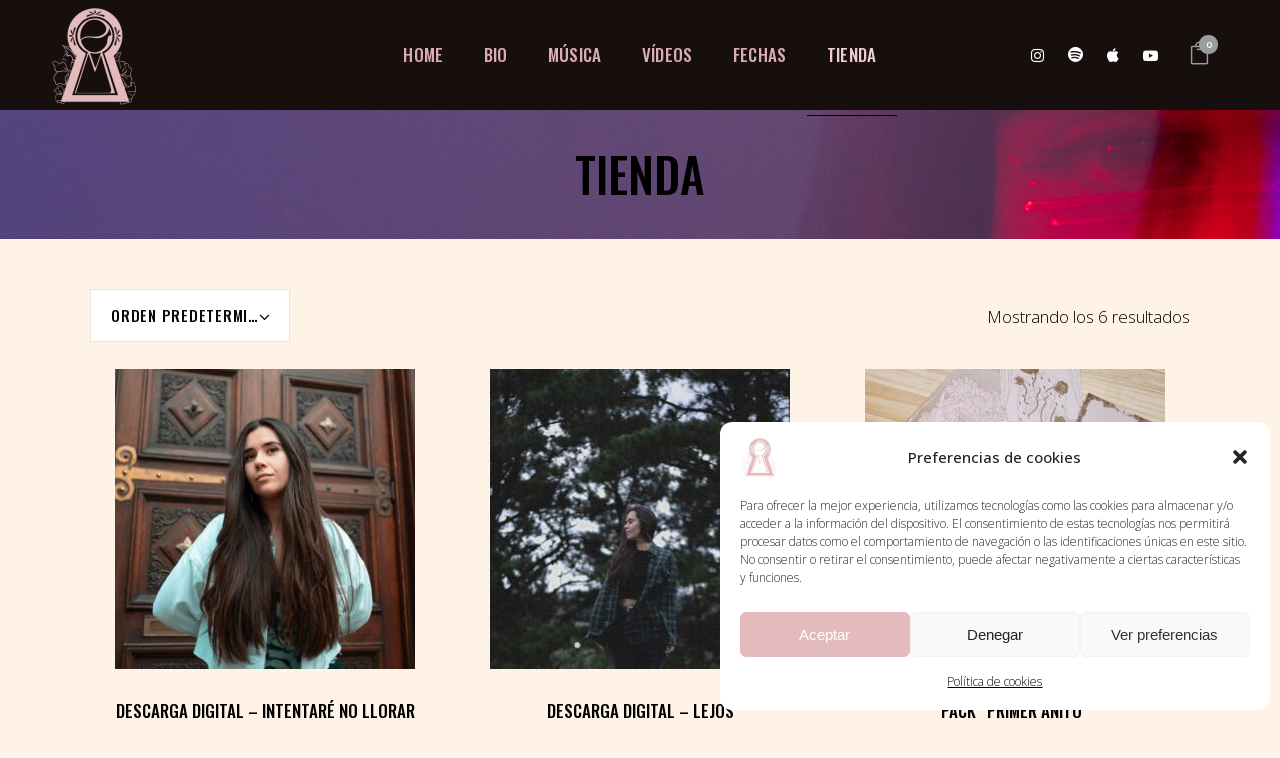

--- FILE ---
content_type: text/html; charset=UTF-8
request_url: https://evamartinmusic.com/tienda/
body_size: 24507
content:

<!DOCTYPE html>
<html dir="ltr" lang="es" prefix="og: https://ogp.me/ns#">
<head><style>img.lazy{min-height:1px}</style><link href="https://evamartinmusic.com/wp-content/plugins/w3-total-cache/pub/js/lazyload.min.js" as="script">
	<meta charset="UTF-8" />
	
				<meta name="viewport" content="width=device-width,initial-scale=1,user-scalable=no">
		
	<link rel="profile" href="https://gmpg.org/xfn/11" />
	<link rel="pingback" href="https://evamartinmusic.com/xmlrpc.php" />

	<title>Tienda oficial | Eva Martín</title>
	<style>img:is([sizes="auto" i], [sizes^="auto," i]) { contain-intrinsic-size: 3000px 1500px }</style>
	
		<!-- All in One SEO 4.9.1 - aioseo.com -->
	<meta name="description" content="Tienda oficial de Eva Martín. Aquí podrás encontrar su música en físico y descarga digital, así como el merchandising." />
	<meta name="robots" content="max-image-preview:large" />
	<link rel="canonical" href="https://evamartinmusic.com/tienda/" />
	<meta name="generator" content="All in One SEO (AIOSEO) 4.9.1" />
		<meta property="og:locale" content="es_ES" />
		<meta property="og:site_name" content="Eva Martín | Página Oficial" />
		<meta property="og:type" content="website" />
		<meta property="og:title" content="Tienda oficial | Eva Martín" />
		<meta property="og:description" content="Tienda oficial de Eva Martín. Aquí podrás encontrar su música en físico y descarga digital, así como el merchandising." />
		<meta property="og:url" content="https://evamartinmusic.com/tienda/" />
		<meta property="og:image" content="https://evamartinmusic.com/wp-content/uploads/2022/03/cropped-logo-e1643053974288-1024x1017-1-e1647472715520.png" />
		<meta property="og:image:secure_url" content="https://evamartinmusic.com/wp-content/uploads/2022/03/cropped-logo-e1643053974288-1024x1017-1-e1647472715520.png" />
		<meta name="twitter:card" content="summary" />
		<meta name="twitter:title" content="Tienda oficial | Eva Martín" />
		<meta name="twitter:description" content="Tienda oficial de Eva Martín. Aquí podrás encontrar su música en físico y descarga digital, así como el merchandising." />
		<meta name="twitter:image" content="https://evamartinmusic.com/wp-content/uploads/2022/03/cropped-logo-e1643053974288-1024x1017-1-e1647472715520.png" />
		<script type="application/ld+json" class="aioseo-schema">
			{"@context":"https:\/\/schema.org","@graph":[{"@type":"BreadcrumbList","@id":"https:\/\/evamartinmusic.com\/tienda\/#breadcrumblist","itemListElement":[{"@type":"ListItem","@id":"https:\/\/evamartinmusic.com#listItem","position":1,"name":"Home","item":"https:\/\/evamartinmusic.com","nextItem":{"@type":"ListItem","@id":"https:\/\/evamartinmusic.com\/tienda\/#listItem","name":"Tienda"}},{"@type":"ListItem","@id":"https:\/\/evamartinmusic.com\/tienda\/#listItem","position":2,"name":"Tienda","previousItem":{"@type":"ListItem","@id":"https:\/\/evamartinmusic.com#listItem","name":"Home"}}]},{"@type":"CollectionPage","@id":"https:\/\/evamartinmusic.com\/tienda\/#collectionpage","url":"https:\/\/evamartinmusic.com\/tienda\/","name":"Tienda oficial | Eva Mart\u00edn","description":"Tienda oficial de Eva Mart\u00edn. Aqu\u00ed podr\u00e1s encontrar su m\u00fasica en f\u00edsico y descarga digital, as\u00ed como el merchandising.","inLanguage":"es-ES","isPartOf":{"@id":"https:\/\/evamartinmusic.com\/#website"},"breadcrumb":{"@id":"https:\/\/evamartinmusic.com\/tienda\/#breadcrumblist"}},{"@type":"Person","@id":"https:\/\/evamartinmusic.com\/#person"},{"@type":"WebSite","@id":"https:\/\/evamartinmusic.com\/#website","url":"https:\/\/evamartinmusic.com\/","name":"Eva Mart\u00edn","description":"P\u00e1gina Oficial","inLanguage":"es-ES","publisher":{"@id":"https:\/\/evamartinmusic.com\/#person"}}]}
		</script>
		<!-- All in One SEO -->

<link rel='dns-prefetch' href='//fonts.googleapis.com' />
<link rel="alternate" type="application/rss+xml" title="Eva Martín &raquo; Feed" href="https://evamartinmusic.com/feed/" />
<link rel="alternate" type="application/rss+xml" title="Eva Martín &raquo; Feed de los comentarios" href="https://evamartinmusic.com/comments/feed/" />
<link rel="alternate" type="application/rss+xml" title="Eva Martín &raquo; Productos Feed" href="https://evamartinmusic.com/tienda/feed/" />
<script type="text/javascript">
/* <![CDATA[ */
window._wpemojiSettings = {"baseUrl":"https:\/\/s.w.org\/images\/core\/emoji\/16.0.1\/72x72\/","ext":".png","svgUrl":"https:\/\/s.w.org\/images\/core\/emoji\/16.0.1\/svg\/","svgExt":".svg","source":{"concatemoji":"https:\/\/evamartinmusic.com\/wp-includes\/js\/wp-emoji-release.min.js?ver=52d0f54399401e319aa48b47aaa3fae1"}};
/*! This file is auto-generated */
!function(s,n){var o,i,e;function c(e){try{var t={supportTests:e,timestamp:(new Date).valueOf()};sessionStorage.setItem(o,JSON.stringify(t))}catch(e){}}function p(e,t,n){e.clearRect(0,0,e.canvas.width,e.canvas.height),e.fillText(t,0,0);var t=new Uint32Array(e.getImageData(0,0,e.canvas.width,e.canvas.height).data),a=(e.clearRect(0,0,e.canvas.width,e.canvas.height),e.fillText(n,0,0),new Uint32Array(e.getImageData(0,0,e.canvas.width,e.canvas.height).data));return t.every(function(e,t){return e===a[t]})}function u(e,t){e.clearRect(0,0,e.canvas.width,e.canvas.height),e.fillText(t,0,0);for(var n=e.getImageData(16,16,1,1),a=0;a<n.data.length;a++)if(0!==n.data[a])return!1;return!0}function f(e,t,n,a){switch(t){case"flag":return n(e,"\ud83c\udff3\ufe0f\u200d\u26a7\ufe0f","\ud83c\udff3\ufe0f\u200b\u26a7\ufe0f")?!1:!n(e,"\ud83c\udde8\ud83c\uddf6","\ud83c\udde8\u200b\ud83c\uddf6")&&!n(e,"\ud83c\udff4\udb40\udc67\udb40\udc62\udb40\udc65\udb40\udc6e\udb40\udc67\udb40\udc7f","\ud83c\udff4\u200b\udb40\udc67\u200b\udb40\udc62\u200b\udb40\udc65\u200b\udb40\udc6e\u200b\udb40\udc67\u200b\udb40\udc7f");case"emoji":return!a(e,"\ud83e\udedf")}return!1}function g(e,t,n,a){var r="undefined"!=typeof WorkerGlobalScope&&self instanceof WorkerGlobalScope?new OffscreenCanvas(300,150):s.createElement("canvas"),o=r.getContext("2d",{willReadFrequently:!0}),i=(o.textBaseline="top",o.font="600 32px Arial",{});return e.forEach(function(e){i[e]=t(o,e,n,a)}),i}function t(e){var t=s.createElement("script");t.src=e,t.defer=!0,s.head.appendChild(t)}"undefined"!=typeof Promise&&(o="wpEmojiSettingsSupports",i=["flag","emoji"],n.supports={everything:!0,everythingExceptFlag:!0},e=new Promise(function(e){s.addEventListener("DOMContentLoaded",e,{once:!0})}),new Promise(function(t){var n=function(){try{var e=JSON.parse(sessionStorage.getItem(o));if("object"==typeof e&&"number"==typeof e.timestamp&&(new Date).valueOf()<e.timestamp+604800&&"object"==typeof e.supportTests)return e.supportTests}catch(e){}return null}();if(!n){if("undefined"!=typeof Worker&&"undefined"!=typeof OffscreenCanvas&&"undefined"!=typeof URL&&URL.createObjectURL&&"undefined"!=typeof Blob)try{var e="postMessage("+g.toString()+"("+[JSON.stringify(i),f.toString(),p.toString(),u.toString()].join(",")+"));",a=new Blob([e],{type:"text/javascript"}),r=new Worker(URL.createObjectURL(a),{name:"wpTestEmojiSupports"});return void(r.onmessage=function(e){c(n=e.data),r.terminate(),t(n)})}catch(e){}c(n=g(i,f,p,u))}t(n)}).then(function(e){for(var t in e)n.supports[t]=e[t],n.supports.everything=n.supports.everything&&n.supports[t],"flag"!==t&&(n.supports.everythingExceptFlag=n.supports.everythingExceptFlag&&n.supports[t]);n.supports.everythingExceptFlag=n.supports.everythingExceptFlag&&!n.supports.flag,n.DOMReady=!1,n.readyCallback=function(){n.DOMReady=!0}}).then(function(){return e}).then(function(){var e;n.supports.everything||(n.readyCallback(),(e=n.source||{}).concatemoji?t(e.concatemoji):e.wpemoji&&e.twemoji&&(t(e.twemoji),t(e.wpemoji)))}))}((window,document),window._wpemojiSettings);
/* ]]> */
</script>
<link rel='stylesheet' id='sbi_styles-css' href='https://evamartinmusic.com/wp-content/plugins/instagram-feed/css/sbi-styles.min.css?ver=6.10.0' type='text/css' media='all' />
<style id='wp-emoji-styles-inline-css' type='text/css'>

	img.wp-smiley, img.emoji {
		display: inline !important;
		border: none !important;
		box-shadow: none !important;
		height: 1em !important;
		width: 1em !important;
		margin: 0 0.07em !important;
		vertical-align: -0.1em !important;
		background: none !important;
		padding: 0 !important;
	}
</style>
<link rel='stylesheet' id='wp-block-library-css' href='https://evamartinmusic.com/wp-includes/css/dist/block-library/style.min.css?ver=52d0f54399401e319aa48b47aaa3fae1' type='text/css' media='all' />
<style id='classic-theme-styles-inline-css' type='text/css'>
/*! This file is auto-generated */
.wp-block-button__link{color:#fff;background-color:#32373c;border-radius:9999px;box-shadow:none;text-decoration:none;padding:calc(.667em + 2px) calc(1.333em + 2px);font-size:1.125em}.wp-block-file__button{background:#32373c;color:#fff;text-decoration:none}
</style>
<link rel='stylesheet' id='aioseo/css/src/vue/standalone/blocks/table-of-contents/global.scss-css' href='https://evamartinmusic.com/wp-content/plugins/all-in-one-seo-pack/dist/Lite/assets/css/table-of-contents/global.e90f6d47.css?ver=4.9.1' type='text/css' media='all' />
<style id='global-styles-inline-css' type='text/css'>
:root{--wp--preset--aspect-ratio--square: 1;--wp--preset--aspect-ratio--4-3: 4/3;--wp--preset--aspect-ratio--3-4: 3/4;--wp--preset--aspect-ratio--3-2: 3/2;--wp--preset--aspect-ratio--2-3: 2/3;--wp--preset--aspect-ratio--16-9: 16/9;--wp--preset--aspect-ratio--9-16: 9/16;--wp--preset--color--black: #000000;--wp--preset--color--cyan-bluish-gray: #abb8c3;--wp--preset--color--white: #ffffff;--wp--preset--color--pale-pink: #f78da7;--wp--preset--color--vivid-red: #cf2e2e;--wp--preset--color--luminous-vivid-orange: #ff6900;--wp--preset--color--luminous-vivid-amber: #fcb900;--wp--preset--color--light-green-cyan: #7bdcb5;--wp--preset--color--vivid-green-cyan: #00d084;--wp--preset--color--pale-cyan-blue: #8ed1fc;--wp--preset--color--vivid-cyan-blue: #0693e3;--wp--preset--color--vivid-purple: #9b51e0;--wp--preset--gradient--vivid-cyan-blue-to-vivid-purple: linear-gradient(135deg,rgba(6,147,227,1) 0%,rgb(155,81,224) 100%);--wp--preset--gradient--light-green-cyan-to-vivid-green-cyan: linear-gradient(135deg,rgb(122,220,180) 0%,rgb(0,208,130) 100%);--wp--preset--gradient--luminous-vivid-amber-to-luminous-vivid-orange: linear-gradient(135deg,rgba(252,185,0,1) 0%,rgba(255,105,0,1) 100%);--wp--preset--gradient--luminous-vivid-orange-to-vivid-red: linear-gradient(135deg,rgba(255,105,0,1) 0%,rgb(207,46,46) 100%);--wp--preset--gradient--very-light-gray-to-cyan-bluish-gray: linear-gradient(135deg,rgb(238,238,238) 0%,rgb(169,184,195) 100%);--wp--preset--gradient--cool-to-warm-spectrum: linear-gradient(135deg,rgb(74,234,220) 0%,rgb(151,120,209) 20%,rgb(207,42,186) 40%,rgb(238,44,130) 60%,rgb(251,105,98) 80%,rgb(254,248,76) 100%);--wp--preset--gradient--blush-light-purple: linear-gradient(135deg,rgb(255,206,236) 0%,rgb(152,150,240) 100%);--wp--preset--gradient--blush-bordeaux: linear-gradient(135deg,rgb(254,205,165) 0%,rgb(254,45,45) 50%,rgb(107,0,62) 100%);--wp--preset--gradient--luminous-dusk: linear-gradient(135deg,rgb(255,203,112) 0%,rgb(199,81,192) 50%,rgb(65,88,208) 100%);--wp--preset--gradient--pale-ocean: linear-gradient(135deg,rgb(255,245,203) 0%,rgb(182,227,212) 50%,rgb(51,167,181) 100%);--wp--preset--gradient--electric-grass: linear-gradient(135deg,rgb(202,248,128) 0%,rgb(113,206,126) 100%);--wp--preset--gradient--midnight: linear-gradient(135deg,rgb(2,3,129) 0%,rgb(40,116,252) 100%);--wp--preset--font-size--small: 13px;--wp--preset--font-size--medium: 20px;--wp--preset--font-size--large: 36px;--wp--preset--font-size--x-large: 42px;--wp--preset--spacing--20: 0.44rem;--wp--preset--spacing--30: 0.67rem;--wp--preset--spacing--40: 1rem;--wp--preset--spacing--50: 1.5rem;--wp--preset--spacing--60: 2.25rem;--wp--preset--spacing--70: 3.38rem;--wp--preset--spacing--80: 5.06rem;--wp--preset--shadow--natural: 6px 6px 9px rgba(0, 0, 0, 0.2);--wp--preset--shadow--deep: 12px 12px 50px rgba(0, 0, 0, 0.4);--wp--preset--shadow--sharp: 6px 6px 0px rgba(0, 0, 0, 0.2);--wp--preset--shadow--outlined: 6px 6px 0px -3px rgba(255, 255, 255, 1), 6px 6px rgba(0, 0, 0, 1);--wp--preset--shadow--crisp: 6px 6px 0px rgba(0, 0, 0, 1);}:where(.is-layout-flex){gap: 0.5em;}:where(.is-layout-grid){gap: 0.5em;}body .is-layout-flex{display: flex;}.is-layout-flex{flex-wrap: wrap;align-items: center;}.is-layout-flex > :is(*, div){margin: 0;}body .is-layout-grid{display: grid;}.is-layout-grid > :is(*, div){margin: 0;}:where(.wp-block-columns.is-layout-flex){gap: 2em;}:where(.wp-block-columns.is-layout-grid){gap: 2em;}:where(.wp-block-post-template.is-layout-flex){gap: 1.25em;}:where(.wp-block-post-template.is-layout-grid){gap: 1.25em;}.has-black-color{color: var(--wp--preset--color--black) !important;}.has-cyan-bluish-gray-color{color: var(--wp--preset--color--cyan-bluish-gray) !important;}.has-white-color{color: var(--wp--preset--color--white) !important;}.has-pale-pink-color{color: var(--wp--preset--color--pale-pink) !important;}.has-vivid-red-color{color: var(--wp--preset--color--vivid-red) !important;}.has-luminous-vivid-orange-color{color: var(--wp--preset--color--luminous-vivid-orange) !important;}.has-luminous-vivid-amber-color{color: var(--wp--preset--color--luminous-vivid-amber) !important;}.has-light-green-cyan-color{color: var(--wp--preset--color--light-green-cyan) !important;}.has-vivid-green-cyan-color{color: var(--wp--preset--color--vivid-green-cyan) !important;}.has-pale-cyan-blue-color{color: var(--wp--preset--color--pale-cyan-blue) !important;}.has-vivid-cyan-blue-color{color: var(--wp--preset--color--vivid-cyan-blue) !important;}.has-vivid-purple-color{color: var(--wp--preset--color--vivid-purple) !important;}.has-black-background-color{background-color: var(--wp--preset--color--black) !important;}.has-cyan-bluish-gray-background-color{background-color: var(--wp--preset--color--cyan-bluish-gray) !important;}.has-white-background-color{background-color: var(--wp--preset--color--white) !important;}.has-pale-pink-background-color{background-color: var(--wp--preset--color--pale-pink) !important;}.has-vivid-red-background-color{background-color: var(--wp--preset--color--vivid-red) !important;}.has-luminous-vivid-orange-background-color{background-color: var(--wp--preset--color--luminous-vivid-orange) !important;}.has-luminous-vivid-amber-background-color{background-color: var(--wp--preset--color--luminous-vivid-amber) !important;}.has-light-green-cyan-background-color{background-color: var(--wp--preset--color--light-green-cyan) !important;}.has-vivid-green-cyan-background-color{background-color: var(--wp--preset--color--vivid-green-cyan) !important;}.has-pale-cyan-blue-background-color{background-color: var(--wp--preset--color--pale-cyan-blue) !important;}.has-vivid-cyan-blue-background-color{background-color: var(--wp--preset--color--vivid-cyan-blue) !important;}.has-vivid-purple-background-color{background-color: var(--wp--preset--color--vivid-purple) !important;}.has-black-border-color{border-color: var(--wp--preset--color--black) !important;}.has-cyan-bluish-gray-border-color{border-color: var(--wp--preset--color--cyan-bluish-gray) !important;}.has-white-border-color{border-color: var(--wp--preset--color--white) !important;}.has-pale-pink-border-color{border-color: var(--wp--preset--color--pale-pink) !important;}.has-vivid-red-border-color{border-color: var(--wp--preset--color--vivid-red) !important;}.has-luminous-vivid-orange-border-color{border-color: var(--wp--preset--color--luminous-vivid-orange) !important;}.has-luminous-vivid-amber-border-color{border-color: var(--wp--preset--color--luminous-vivid-amber) !important;}.has-light-green-cyan-border-color{border-color: var(--wp--preset--color--light-green-cyan) !important;}.has-vivid-green-cyan-border-color{border-color: var(--wp--preset--color--vivid-green-cyan) !important;}.has-pale-cyan-blue-border-color{border-color: var(--wp--preset--color--pale-cyan-blue) !important;}.has-vivid-cyan-blue-border-color{border-color: var(--wp--preset--color--vivid-cyan-blue) !important;}.has-vivid-purple-border-color{border-color: var(--wp--preset--color--vivid-purple) !important;}.has-vivid-cyan-blue-to-vivid-purple-gradient-background{background: var(--wp--preset--gradient--vivid-cyan-blue-to-vivid-purple) !important;}.has-light-green-cyan-to-vivid-green-cyan-gradient-background{background: var(--wp--preset--gradient--light-green-cyan-to-vivid-green-cyan) !important;}.has-luminous-vivid-amber-to-luminous-vivid-orange-gradient-background{background: var(--wp--preset--gradient--luminous-vivid-amber-to-luminous-vivid-orange) !important;}.has-luminous-vivid-orange-to-vivid-red-gradient-background{background: var(--wp--preset--gradient--luminous-vivid-orange-to-vivid-red) !important;}.has-very-light-gray-to-cyan-bluish-gray-gradient-background{background: var(--wp--preset--gradient--very-light-gray-to-cyan-bluish-gray) !important;}.has-cool-to-warm-spectrum-gradient-background{background: var(--wp--preset--gradient--cool-to-warm-spectrum) !important;}.has-blush-light-purple-gradient-background{background: var(--wp--preset--gradient--blush-light-purple) !important;}.has-blush-bordeaux-gradient-background{background: var(--wp--preset--gradient--blush-bordeaux) !important;}.has-luminous-dusk-gradient-background{background: var(--wp--preset--gradient--luminous-dusk) !important;}.has-pale-ocean-gradient-background{background: var(--wp--preset--gradient--pale-ocean) !important;}.has-electric-grass-gradient-background{background: var(--wp--preset--gradient--electric-grass) !important;}.has-midnight-gradient-background{background: var(--wp--preset--gradient--midnight) !important;}.has-small-font-size{font-size: var(--wp--preset--font-size--small) !important;}.has-medium-font-size{font-size: var(--wp--preset--font-size--medium) !important;}.has-large-font-size{font-size: var(--wp--preset--font-size--large) !important;}.has-x-large-font-size{font-size: var(--wp--preset--font-size--x-large) !important;}
:where(.wp-block-post-template.is-layout-flex){gap: 1.25em;}:where(.wp-block-post-template.is-layout-grid){gap: 1.25em;}
:where(.wp-block-columns.is-layout-flex){gap: 2em;}:where(.wp-block-columns.is-layout-grid){gap: 2em;}
:root :where(.wp-block-pullquote){font-size: 1.5em;line-height: 1.6;}
</style>
<link rel='stylesheet' id='qode_music_script-css' href='https://evamartinmusic.com/wp-content/plugins/qode-music/assets/css/music.min.css?ver=52d0f54399401e319aa48b47aaa3fae1' type='text/css' media='all' />
<link rel='stylesheet' id='qode_music_responsive_script-css' href='https://evamartinmusic.com/wp-content/plugins/qode-music/assets/css/music-responsive.min.css?ver=52d0f54399401e319aa48b47aaa3fae1' type='text/css' media='all' />
<link rel='stylesheet' id='uaf_client_css-css' href='https://evamartinmusic.com/wp-content/uploads/useanyfont/uaf.css?ver=1764609477' type='text/css' media='all' />
<style id='woocommerce-inline-inline-css' type='text/css'>
.woocommerce form .form-row .required { visibility: visible; }
</style>
<link rel='stylesheet' id='cmplz-general-css' href='https://evamartinmusic.com/wp-content/plugins/complianz-gdpr/assets/css/cookieblocker.min.css?ver=1764608784' type='text/css' media='all' />
<link rel='stylesheet' id='qi-addons-for-elementor-grid-style-css' href='https://evamartinmusic.com/wp-content/plugins/qi-addons-for-elementor/assets/css/grid.min.css?ver=1.9.5' type='text/css' media='all' />
<link rel='stylesheet' id='qi-addons-for-elementor-helper-parts-style-css' href='https://evamartinmusic.com/wp-content/plugins/qi-addons-for-elementor/assets/css/helper-parts.min.css?ver=1.9.5' type='text/css' media='all' />
<link rel='stylesheet' id='qi-addons-for-elementor-style-css' href='https://evamartinmusic.com/wp-content/plugins/qi-addons-for-elementor/assets/css/main.min.css?ver=1.9.5' type='text/css' media='all' />
<link rel='stylesheet' id='brands-styles-css' href='https://evamartinmusic.com/wp-content/plugins/woocommerce/assets/css/brands.css?ver=10.3.7' type='text/css' media='all' />
<link rel='stylesheet' id='mediaelement-css' href='https://evamartinmusic.com/wp-includes/js/mediaelement/mediaelementplayer-legacy.min.css?ver=4.2.17' type='text/css' media='all' />
<link rel='stylesheet' id='wp-mediaelement-css' href='https://evamartinmusic.com/wp-includes/js/mediaelement/wp-mediaelement.min.css?ver=52d0f54399401e319aa48b47aaa3fae1' type='text/css' media='all' />
<link rel='stylesheet' id='bridge-default-style-css' href='https://evamartinmusic.com/wp-content/themes/bridge/style.css?ver=52d0f54399401e319aa48b47aaa3fae1' type='text/css' media='all' />
<link rel='stylesheet' id='bridge-qode-font_awesome-css' href='https://evamartinmusic.com/wp-content/themes/bridge/css/font-awesome/css/font-awesome.min.css?ver=52d0f54399401e319aa48b47aaa3fae1' type='text/css' media='all' />
<link rel='stylesheet' id='bridge-qode-font_elegant-css' href='https://evamartinmusic.com/wp-content/themes/bridge/css/elegant-icons/style.min.css?ver=52d0f54399401e319aa48b47aaa3fae1' type='text/css' media='all' />
<link rel='stylesheet' id='bridge-qode-linea_icons-css' href='https://evamartinmusic.com/wp-content/themes/bridge/css/linea-icons/style.css?ver=52d0f54399401e319aa48b47aaa3fae1' type='text/css' media='all' />
<link rel='stylesheet' id='bridge-qode-dripicons-css' href='https://evamartinmusic.com/wp-content/themes/bridge/css/dripicons/dripicons.css?ver=52d0f54399401e319aa48b47aaa3fae1' type='text/css' media='all' />
<link rel='stylesheet' id='bridge-qode-kiko-css' href='https://evamartinmusic.com/wp-content/themes/bridge/css/kiko/kiko-all.css?ver=52d0f54399401e319aa48b47aaa3fae1' type='text/css' media='all' />
<link rel='stylesheet' id='bridge-qode-font_awesome_5-css' href='https://evamartinmusic.com/wp-content/themes/bridge/css/font-awesome-5/css/font-awesome-5.min.css?ver=52d0f54399401e319aa48b47aaa3fae1' type='text/css' media='all' />
<link rel='stylesheet' id='bridge-stylesheet-css' href='https://evamartinmusic.com/wp-content/themes/bridge/css/stylesheet.min.css?ver=52d0f54399401e319aa48b47aaa3fae1' type='text/css' media='all' />
<style id='bridge-stylesheet-inline-css' type='text/css'>
  .archive .content > .content_inner > .container > .container_inner, .archive .content > .content_inner > .full_width > .full_width_inner { padding-top: 50px;}

 .archive.disabled_footer_top .footer_top_holder, .archive.disabled_footer_bottom .footer_bottom_holder { display: none;}


</style>
<link rel='stylesheet' id='bridge-woocommerce-css' href='https://evamartinmusic.com/wp-content/themes/bridge/css/woocommerce.min.css?ver=52d0f54399401e319aa48b47aaa3fae1' type='text/css' media='all' />
<link rel='stylesheet' id='bridge-woocommerce-responsive-css' href='https://evamartinmusic.com/wp-content/themes/bridge/css/woocommerce_responsive.min.css?ver=52d0f54399401e319aa48b47aaa3fae1' type='text/css' media='all' />
<link rel='stylesheet' id='bridge-print-css' href='https://evamartinmusic.com/wp-content/themes/bridge/css/print.css?ver=52d0f54399401e319aa48b47aaa3fae1' type='text/css' media='all' />
<link rel='stylesheet' id='bridge-style-dynamic-css' href='https://evamartinmusic.com/wp-content/themes/bridge/css/style_dynamic_callback.php?ver=52d0f54399401e319aa48b47aaa3fae1' type='text/css' media='all' />
<link rel='stylesheet' id='bridge-responsive-css' href='https://evamartinmusic.com/wp-content/themes/bridge/css/responsive.min.css?ver=52d0f54399401e319aa48b47aaa3fae1' type='text/css' media='all' />
<link rel='stylesheet' id='bridge-style-dynamic-responsive-css' href='https://evamartinmusic.com/wp-content/themes/bridge/css/style_dynamic_responsive_callback.php?ver=52d0f54399401e319aa48b47aaa3fae1' type='text/css' media='all' />
<style id='bridge-style-dynamic-responsive-inline-css' type='text/css'>
.shopping_cart_dropdown ul li a {
color:#dbabb7;
}

.qbutton.white.view-cart {
color:#000;
}

nav.main_menu ul li a span.underline_dash, nav.vertical_menu ul li a span.underline_dash{
    bottom: -5%;
}

.qodef-two-columns-form-without-space {
    position: relative;
}


.qodef-two-columns-form-without-space .qodef-column-right{
    position: absolute;
    right: 3px;
    top: 3px;
}

.qodef-two-columns-form-without-space .qodef-column-right input.wpcf7-form-control.wpcf7-submit{
    border-radius: 50%;
    font-family: 'Kiko';
    padding: 0 11px;
    line-height: 20px;
    height: 20px;
    box-sizing: border-box;
    font-size: 15px;
    font-weight: 600;
}

div.wpcf7 .qodef-two-columns-form-without-space .qodef-column-right .ajax-loader{
    display: none;
}


.qode-album-track-list .qode-album-track .qode-at-time {
    font-size: 15px;
    font-weight: 300;
    color: #fff;
    vertical-align: middle;
}

.qode-albums-list-holder-outer.qode-alb-standard .qode-album .qode-album-text-holder .qode-album-title{
    font-size: 25px;
    line-height: 35px;
    font-style: normal;
    font-weight: 500;
    font-family: 'Oswald', sans-serif;
    text-transform: uppercase;
}

.woocommerce ul.products li.product, .woocommerce ul.products li.product a.product-category, .woocommerce-page ul.products li.product a.product-category {
    background-color: transparent;
}

.qode-pl-holder .qode-pli .qode-pli-price{
    color: #fff;
}

.qode-pl-holder .qode-pli .qode-pli-price *{
    font-size: 17px;
    line-height: 46px;
    padding-left: 5px;
}

.qode-pl-holder .qode-pli .qode-pli-add-to-cart {
    font-size: 17px;
    line-height: 46px;
    font-family: 'Oswald', sans-serif;   
    letter-spacing: 0.75px;

}

.qode-pl-holder .qode-pli .qode-pli-add-to-cart a{
font-weight: 500;
color: #fff;
}

.qode-pl-holder .qode-pli .qode-pli-add-to-cart {
    font-size: 15px;
    font-family: 'Oswald', sans-serif;
    letter-spacing: 0.75px;
}

.qode-events-list-holder-outer .qode-events-list-paging .qode-events-list-load-more .qbutton {
    margin-top: 60px;
}

.qode-album-track-list a {
    color: #fff;
}

.qode-album-track-list a:hover {
    color: rgba(255,255,255,0.85);
}

.qode-album-track-list .qode-album-track .qode-at-title:hover, .qode-album-track-list .qode-track-playing .qode-at-play-button, .qode-album-track-list .qode-track-playing .qode-at-title {
    color: rgba(255,255,255,0.85);
}

.qode-album-track-list .qode-album-track{
    padding: 10px 0;
}

.qode_video_box .qode_video_image .qode_video_box_button{
    background-color: transparent;
}

.qode_video_box .qode_video_image .qode_video_box_button_arrow{
    border-left: 25px solid #fff;
    border-top: 22px solid transparent;
    border-bottom: 22px solid transparent;
}

.qode_video_box .qode_video_image:hover .qode_video_box_button{
background-color: transparent;
}

.qode_video_box .qode_video_image:hover .qode_video_box_button_arrow {
    border-left-color: rgba(255,255,255,0.85);
}

.qode-events-list-holder-outer .qode-event-content .qode-event-date-holder .qode-event-date-holder-left .qode-event-day-number-holder{
    font-size: 60px;
    letter-spacing: -1.2px;
}


.qode-events-list-holder-outer .qode-event-content{
    padding: 18px 24px;
}

.qode-events-list-holder-outer .qode-event-content .qode-event-date-holder .qode-event-date-holder-right{
    padding-right: 19px;
    padding-left: 7px;
    font-size: 17px;
    line-height: 20px;
border-right: 1px solid #5d5757;
}

.qode-events-list-holder-outer .qode-event-content .qode-event-title-holder{
    padding-left: 36px;
}

.qode-events-list-holder-outer .qode-event-content .qode-event-buy-tickets-holder{
    font-size: 15px;
    line-height: 24px;
    text-decoration: none;
    width: 10%;
    letter-spacing: 0.75px;
}

.qode-events-list-holder-outer .qode-event-content .qode-event-buy-tickets-holder span {
    text-decoration: none;
font-weight: 500;
}

.qode-albums-list-holder-outer.qode-alb-standard .qode-album a{
    font-weight: 500;
}

.qode-albums-list-holder-outer.qode-alb-standard .qode-album a:after{
    background-color: transparent;
}

.qode-album-track-list .qode-album-track .qode-at-title{
    font-size: 20px;
}

.qode-album-track-list .qode-album-track:last-child {
    border-bottom: 1px solid #2b2b2b;
}

.qode-album-track-list .qode-album-track .qode-at-title{
padding-left: 24px;
}

.single-qode-album .qode-album-tracks-holder .qode-tracks-holder .qode-track-holder .qode-track-title{
    color: #fff;
}

.single-qode-album .qode-album-tracks-holder .qode-tracks-holder .qode-track-holder .qode-track-title {
    font-size: 20px;
    font-weight: 500;
    line-height: 30px;
    letter-spacing: 0;
    color: #fff;
}

.single-qode-album .qode-album-tracks-holder .qode-tracks-holder .qode-track-holder .qode-track-buy a {
    color: #fff;
}

.single-qode-album .qode-album-tracks-holder {
    margin-bottom: 63px;
}

.single-qode-album .qode-album-nav{
    padding-top: 0;
    margin-bottom: 120px;
}

.single-qode-album .qode-album-compact .qode-single-album-stores-holder .qode-single-album-store .qode-single-album-store-link:hover {
    color: rgba(255,255,255,0.85);
}

.single-qode-album .qode-album-compact .qode-single-album-stores-holder .qode-single-album-store .qode-single-album-store-link {
    color: #fff;
}

.single-qode-album .qode-album-nav .qode-album-back-btn a {
    color: #fff;
}

.single-qode-album .qode-album-nav .qode-album-back-btn a:hover{
    color: rgba(255,255,255,0.85);
}

.single-qode-event .qode-event-single-holder .qode-event-info-holder .qode-event-content-holder {
    margin-bottom: 173px;
}

@media only screen and (max-width: 1000px) {
.single-qode-event .qode-event-single-holder .qode-event-info-holder .qode-event-content-holder {
    margin-bottom: 130px;
}
}

p.price {
    margin-bottom: 6px;
}

.woocommerce div.product div.product_meta>.social_share_list_holder>span, .woocommerce div.product div.product_meta>span{
    color: #e3bbbc;
    font-weight: 500;
    font-size: 17px;
    font-family: Oswald, sans-serif;
}

.woocommerce table.shop_attributes th {
    font-weight: 500;
    color: #000;
    font-size: 17px;
    font-family: Oswald, sans-serif;
}

.woocommerce table tr td {
    color: #000;
}


.woocommerce .product h1.product_title{
    margin-bottom: 16px;
}

p.price {
    margin-bottom: 9px;
}

#respond small {
    margin: 0 0 14px;
}

.woocommerce .comment-form-rating {
    margin-bottom: 18px;
margin-top: 11px;
}

input#submit {
    margin-top: 21px;
}

#respond input[type=text], #respond input[type=email], #respond textarea, .contact_form input[type=text], .contact_form textarea{
    margin: 5px 0 20px;
}

.woocommerce ul.products li.product .add-to-cart-button, .woocommerce ul.products li.product .added_to_cart, .woocommerce ul.products li.product a.qbutton.out-of-stock-button{
padding: 0px 41px;
}

.in-stock{
color: #1abc9c;
}

.select2-container--default .select2-selection--single .select2-selection__rendered{
    font-family: Oswald, sans-serif;
    font-weight: 500;
    color: #080808;
    text-transform: uppercase;
    letter-spacing: 0.75px;
    font-size: 15px;
}

.select2-container--default .select2-selection--single .select2-selection__arrow{
    top: 2px;
    color: #080808;
}

.woocommerce ul.products li.product a.product-category.product-info, .woocommerce-page ul.products li.product a.product-category.product-info {
    padding-top: 25px;
}

.select2-container--default .select2-results__option[aria-selected]{
color: #080808 !important;
}

.select2-container--default .select2-results__option[aria-selected=true], .select2-container--default .select2-results__option--highlighted[aria-selected]{
    color: #000!important;
}

.select2-container--default .select2-selection--single{
    height: 53px;
    line-height: 51px;
}

.q_accordion_holder.accordion.boxed .ui-accordion-header:hover{
    border: 1px solid #000;
}

.q_accordion_holder.accordion h6.ui-accordion-header {
color: #000;
    padding-bottom: 10px;
}

.woocommerce #content .quantity input.qty, .woocommerce .quantity input.qty, .woocommerce-page #content .quantity input.qty, .woocommerce-page .quantity input.qty{
    font-family: 'Open Sans', sans-serif;
    font-weight: 300;
}

.woocommerce #respond #reply-title, .woocommerce #reviews h2 {
    font-size: 17px;
}

 .woocommerce #submit:hover{
background-color: transparent;
}

th.woocommerce-product-attributes-item__label {
    font-size: 15px;
}

td.woocommerce-product-attributes-item__value {
    font-size: 15px;
}

span.qode-events-list-load-more a.qbutton:after {
content: '\f092';
font-family: 'Kiko';
font-weight: 600;
font-size: 12px;
padding-left: 12px;
}

footer .widget.qode_icon_with_text_widget {
display: inline-block;
}

footer .q_icon_with_title .icon_text_holder{
display: none;
}

footer .q_icon_with_title:not(.right) .icon_holder{
float: none;
}

header:not(.with_hover_bg_color) nav.main_menu>ul>li:hover>a {
    opacity: 1;
}

.qode-albums-list-holder .qode-album .qode-album-image-holder{
padding-bottom: 7px;
}

.qode-albums-list-holder-outer.qode-alb-gallery .qode-album .qode-album-stores, .qode-albums-list-holder-outer.qode-alb-standard .qode-album .qode-album-stores {
    padding: 26px 0 16px;
}

.qode-pl-holder .qode-pli-text-wrapper {
    margin: 32px 0 22px;
}

.fa-lg{
    vertical-align: 0;
}

@media only screen and (max-width: 768px) {
.qode-albums-list-holder-outer.qode-alb-four-columns .qode-album {
width: 50%;
}
}

@media only screen and (max-width: 480px) {
.qode-albums-list-holder-outer.qode-alb-four-columns .qode-album {
width: 100%;
}
}

@media only screen and (max-width: 480px) {
.qode-events-list-holder-outer .qode-event-content .qode-event-date-holder,
.qode-events-list-holder-outer .qode-event-content .qode-event-title-holder,
.qode-events-list-holder-outer .qode-event-content .qode-event-buy-tickets-holder {
text-align: left;
}

.qode-events-list-holder-outer .qode-event-content .qode-event-title-holder {
padding-left: 0;
}

.qode-events-list-holder-outer .qode-event-content .qode-event-buy-tickets-holder {
width: 100%;
}
}

@media only screen and (max-width: 480px) {
.footer_top .q_social_icon_holder.normal_social {
margin-bottom: 20px;
}
}

@media only screen and (max-width: 1100px) {
nav.main_menu > ul > li > a {
    padding: 0 15px;
}
}

@media only screen and (max-width: 480px) {
.qode-albums-list-holder-outer.qode-alb-four-columns .qode-album {
    padding: 14px 0px 40px;
}
}

@media only screen and (max-width: 480px) {
.qode-album-track-list .qode-album-track .qode-at-title {
    padding-left: 5px;
}

.qode-album-track-list .qode-album-track .qode-at-download-holder, .qode-album-track-list .qode-album-track .qode-at-play-button, .qode-album-track-list .qode-album-track .qode-at-time, .qode-album-track-list .qode-album-track .qode-at-video-button-holder{
    width: 10%;
}
}


.single-qode-album .qode-album-tracks-holder .qode-tracks-holder .qode-track-holder .qode-track-buy a{
font-size: 15px;
}

.single-qode-album .qode-album-tracks-holder .qode-tracks-holder {
    padding: 21px 0 0;
}

.single-qode-album .qode-album-tracks-holder {
    margin-bottom: 48px;
}

.single-qode-album .qode-about-album-holder .qode-about-album-holder-title {
    margin-bottom: 21px;
}

.single-qode-album .qode-album-image {
    margin-bottom: 50px;
}

.single-qode-album .qode-single-album-stores-holder .qode-single-album-stores-title {
    margin-bottom: 14px;
}

.woocommerce .content .container .container_inner, .woocommerce-page .content .container .container_inner {
    padding: 140px 0 98px;
}

td.product-thumbnail {
    padding: 15px 10px;
}

.woocommerce-cart table.cart tbody tr td a:not(.checkout-button), .woocommerce-checkout .checkout table tbody tr td a{
    color: #000;
    font-weight: 500;
}

.woocommerce table.cart tbody tr span.amount, .woocommerce-page table.cart tbody span.amount {
    color: #000;
}

.woocommerce #content .quantity input.qty, .woocommerce .quantity input.qty, .woocommerce-page #content .quantity input.qty, .woocommerce-page .quantity input.qty{
    font-family: 'Oswald', sans-serif;
}

.woocommerce table.cart td.actions {
    padding: 56px 0 33px;
}


.woocommerce table.cart div.coupon .input-text, .woocommerce-page table.cart div.coupon .input-text, .woocommerce-page.woocommerce-checkout div.coupon .input-text, .woocommerce.woocommerce-checkout div.coupon .input-text{
     padding: 15px 6px 14px 22px;
}

.woocommerce table.cart div.coupon .input-text, .woocommerce-page table.cart div.coupon .input-text{
font-family: 'Open Sans', sans-serif;
}


.woocommerce table.cart div.coupon .button, .woocommerce-page table.cart div.coupon .button {
    padding-left: 41px!important;
    padding-right: 41px!important;
    top: 0px!important;
}

.woocommerce table.cart td.actions>.checkout-button, .woocommerce-page table.cart td.actions>.checkout-button {
    padding-left: 41px!important;
    padding-right: 41px!important;
    margin-left: 22px;
}

.woocommerce div.cart-collaterals h2, .woocommerce-page .div.cart-collaterals h2 {
    font-size: 25px;
}

.woocommerce div.cart-collaterals div.cart_totals table tr.order-total strong span.amount, .woocommerce-page div.cart-collaterals div.cart_totals table tr.order-total strong span.amount{
   font-size: 20px;
}

span.woocommerce-Price-amount.amount {
    font-weight: 300;
}

td span.woocommerce-Price-amount.amount{
 font-weight: 600;
}

.myaccount_user, .woocommerce .woocommerce-error, .woocommerce .woocommerce-info, .woocommerce .woocommerce-message, .woocommerce div.message{
    font-weight: 500;
    font-family: 'Oswald', sans-serif;
    text-transform: uppercase;
    letter-spacing: 0;
}

.woocommerce-checkout .woocommerce-error, .woocommerce-checkout .woocommerce-info, .woocommerce-checkout .woocommerce-message{
    font-size: 17px;
}

.woocommerce .woocommerce-info{
    color: #080808;
}

.woocommerce-account h2, .woocommerce-account h3, .woocommerce-checkout h2, .woocommerce-checkout h3 {
    margin-top: 26px;
    font-size: 35px;
}


.woocommerce input[type=text]:not(.qode_search_field), .woocommerce input[type=password], .woocommerce input[type=email], .woocommerce textarea, .woocommerce-page input[type=tel], .woocommerce-page input[type=text]:not(.qode_search_field), .woocommerce-page input[type=password], .woocommerce-page input[type=email], .woocommerce-page textarea{
    padding: 16px 13px;
    font-size: 15px;
    font-family: 'Open Sans', sans-serif;
    font-weight: 300;
}

.woocommerce form.checkout #order_review_heading {
    margin-top: 71px;
}

.woocommerce form.checkout table.shop_table span.amount {
    color: #000;
}

td.product-name {
    font-family: 'Oswald', sans-serif;
    text-transform: uppercase;
    font-weight: 500;
}

strong.product-quantity{
    font-weight: 500;
}

.woocommerce-account table.my_account_orders tfoot th, .woocommerce-account table.my_account_orders thead th, .woocommerce-account table.shop_table tfoot th, .woocommerce-account table.shop_table thead th, .woocommerce-checkout table.shop_table tfoot th, .woocommerce-checkout table.shop_table thead th {
    color: #000;
}

.woocommerce .checkout table.shop_table thead tr th,  .woocommerce-page .checkout table.shop_table thead tr th{
    font-size: 20px;
    letter-spacing: 0;
    font-family: 'Oswald', sans-serif;
    font-weight: 500;
}

.woocommerce #payment ul.payment_methods li label {
    color: #000;
}

button#place_order {
    margin-top: 31px;
}

.woocommerce {
color: 000;
}

.woocommerce-account .woocommerce-MyAccount-navigation li a{
    font-size: 15px;
    color: #fff;
    line-height: normal;
    text-transform: uppercase;
    letter-spacing: 0;
    font-weight: 500;
    font-family: 'Oswald', sans-serif;
}

.woocommerce-account .woocommerce-MyAccount-navigation li.is-active a {
    color: rgba(255,255,255,0.8);
}


.myaccount_user, .woocommerce .woocommerce-error, .woocommerce .woocommerce-info, .woocommerce .woocommerce-message, .woocommerce div.message{
    background-color: transparent;
    border: 1px solid #fff;
    line-height: 52px;
    font-weight: 500;
    font-family: Oswald;
    text-transform: uppercase;
    letter-spacing: 0;
    font-size: 20px;
}

.qode-events-list-holder-outer .qode-event-content .qode-event-buy-tickets-holder a{
text-decoration: none;
position: relative;
}

.qode-events-list-holder-outer .qode-event-content .qode-event-buy-tickets-holder a:before{
content: '';
position: absolute;
left: 0;
bottom: -2px;
width: 100%;
height: 1px;
background-color: currentColor;
}

.qode-albums-list-holder-outer.qode-alb-gallery .qode-album .qode-album-stores .qode-single-album-store, .qode-albums-list-holder-outer.qode-alb-standard .qode-album .qode-album-stores .qode-single-album-store{
display: inline-block;
max-width: 97px;
}

.qbutton:hover .qode_button_icon_element, .qbutton:hover i{
color: inherit !important;
} 

footer .widget.qode_icon_with_text_widget{
margin: 0 26px;
}

.single-qode-album .qode-album-nav .qode-album-next a, .single-qode-album .qode-album-nav .qode-album-prev a {
    color: #fff;
}

.single-qode-album .qode-album-tracks-holder .qode-tracks-holder .qode-track-holder .qode-track-buy a{
text-decoration: none;
position: relative;
}

.single-qode-album .qode-album-tracks-holder .qode-tracks-holder .qode-track-holder .qode-track-buy a:before{
content: '';
position: absolute;
left: 0;
bottom: -2px;
width: 100%;
height: 1px;
background-color: currentColor;
}

.kiko-arrow-right:before{
    font-size: 12px;
}

span.sku_wrapper {
    padding-bottom: 11px;
}

.woocommerce div.product div.related .qode-related-upsells-title, .woocommerce div.product div.related h4{
margin-bottom: 68px;
}

@media only screen and (max-width: 1000px){
.woocommerce div.product div.related .qode-related-upsells-title, .woocommerce div.product div.related h4{
    margin-bottom: 68px;
    margin-top: 102px;
}
}


@media only screen and (max-width: 1000px){
nav.mobile_menu>ul {
    margin: 0;
}
}

@media only screen and (min-width: 600px) and (max-width: 768px){
footer .container_inner{
white-space: nowrap;
}
}

@media only screen and (max-width: 600px){
footer .widget.qode_icon_with_text_widget, .footer_top .q_social_icon_holder.normal_social{
width: 25%;
margin: 0 0 15px !important;
}

.footer_top .q_social_icon_holder i.simple_social, .footer_top .q_social_icon_holder span.simple_social{
margin: 0! important;
}
}

.single-qode-album .qode-album-tracks-holder .qode-tracks-holder .qode-track-holder .qode-track-buy{
position: relative;
top: 2px;
}

@media only screen and (max-width: 600px) {
.title .subtitle {
    display: none;
}
}

@media only screen and (max-width: 1000px){
.qode-event-single-holder .two_columns_33_66>.column1{
width: 100%;
}

.qode-event-single-holder .two_columns_33_66>.column2 {
    width: 100%;
}

.single-qode-event .qode-event-single-holder .two_columns_33_66>.column1 .column_inner {
    padding-right: 0;
}

.single-qode-event .qode-event-single-holder .two_columns_33_66>.column2 .column_inner {
    padding-left: 0;
    padding-top: 140px;
}
}

nav.mobile_menu ul {
padding-bottom: 20px;
}


</style>
<link rel='stylesheet' id='bridge-style-handle-google-fonts-css' href='https://fonts.googleapis.com/css?family=Raleway%3A100%2C200%2C300%2C400%2C500%2C600%2C700%2C800%2C900%2C100italic%2C300italic%2C400italic%2C700italic%7COswald%3A100%2C200%2C300%2C400%2C500%2C600%2C700%2C800%2C900%2C100italic%2C300italic%2C400italic%2C700italic%7COpen+Sans%3A100%2C200%2C300%2C400%2C500%2C600%2C700%2C800%2C900%2C100italic%2C300italic%2C400italic%2C700italic&#038;subset=latin%2Clatin-ext&#038;ver=1.0.0' type='text/css' media='all' />
<link rel='stylesheet' id='bridge-core-dashboard-style-css' href='https://evamartinmusic.com/wp-content/plugins/bridge-core/modules/core-dashboard/assets/css/core-dashboard.min.css?ver=52d0f54399401e319aa48b47aaa3fae1' type='text/css' media='all' />
<link rel='stylesheet' id='flexible-shipping-free-shipping-css' href='https://evamartinmusic.com/wp-content/plugins/flexible-shipping/assets/dist/css/free-shipping.css?ver=6.4.3.2' type='text/css' media='all' />
<link rel='stylesheet' id='swiper-css' href='https://evamartinmusic.com/wp-content/plugins/qi-addons-for-elementor/assets/plugins/swiper/8.4.5/swiper.min.css?ver=8.4.5' type='text/css' media='all' />
<script type="text/javascript" src="https://evamartinmusic.com/wp-includes/js/jquery/jquery.min.js?ver=3.7.1" id="jquery-core-js"></script>
<script type="text/javascript" src="https://evamartinmusic.com/wp-includes/js/jquery/jquery-migrate.min.js?ver=3.4.1" id="jquery-migrate-js"></script>
<script type="text/javascript" src="https://evamartinmusic.com/wp-content/plugins/woocommerce/assets/js/jquery-blockui/jquery.blockUI.min.js?ver=2.7.0-wc.10.3.7" id="wc-jquery-blockui-js" defer="defer" data-wp-strategy="defer"></script>
<script type="text/javascript" id="wc-add-to-cart-js-extra">
/* <![CDATA[ */
var wc_add_to_cart_params = {"ajax_url":"\/wp-admin\/admin-ajax.php","wc_ajax_url":"\/?wc-ajax=%%endpoint%%","i18n_view_cart":"Ver carrito","cart_url":"https:\/\/evamartinmusic.com\/carrito\/","is_cart":"","cart_redirect_after_add":"no"};
/* ]]> */
</script>
<script type="text/javascript" src="https://evamartinmusic.com/wp-content/plugins/woocommerce/assets/js/frontend/add-to-cart.min.js?ver=10.3.7" id="wc-add-to-cart-js" defer="defer" data-wp-strategy="defer"></script>
<script type="text/javascript" src="https://evamartinmusic.com/wp-content/plugins/woocommerce/assets/js/js-cookie/js.cookie.min.js?ver=2.1.4-wc.10.3.7" id="wc-js-cookie-js" defer="defer" data-wp-strategy="defer"></script>
<script type="text/javascript" id="woocommerce-js-extra">
/* <![CDATA[ */
var woocommerce_params = {"ajax_url":"\/wp-admin\/admin-ajax.php","wc_ajax_url":"\/?wc-ajax=%%endpoint%%","i18n_password_show":"Mostrar contrase\u00f1a","i18n_password_hide":"Ocultar contrase\u00f1a"};
/* ]]> */
</script>
<script type="text/javascript" src="https://evamartinmusic.com/wp-content/plugins/woocommerce/assets/js/frontend/woocommerce.min.js?ver=10.3.7" id="woocommerce-js" defer="defer" data-wp-strategy="defer"></script>
<script type="text/javascript" id="WCPAY_ASSETS-js-extra">
/* <![CDATA[ */
var wcpayAssets = {"url":"https:\/\/evamartinmusic.com\/wp-content\/plugins\/woocommerce-payments\/dist\/"};
/* ]]> */
</script>
<script type="text/javascript" src="https://evamartinmusic.com/wp-content/plugins/woocommerce/assets/js/select2/select2.full.min.js?ver=4.0.3-wc.10.3.7" id="wc-select2-js" defer="defer" data-wp-strategy="defer"></script>
<link rel="https://api.w.org/" href="https://evamartinmusic.com/wp-json/" />			<style>.cmplz-hidden {
					display: none !important;
				}</style>	<noscript><style>.woocommerce-product-gallery{ opacity: 1 !important; }</style></noscript>
	<meta name="generator" content="Elementor 3.33.2; features: additional_custom_breakpoints; settings: css_print_method-external, google_font-enabled, font_display-auto">
<style type="text/css">.recentcomments a{display:inline !important;padding:0 !important;margin:0 !important;}</style>			<style>
				.e-con.e-parent:nth-of-type(n+4):not(.e-lazyloaded):not(.e-no-lazyload),
				.e-con.e-parent:nth-of-type(n+4):not(.e-lazyloaded):not(.e-no-lazyload) * {
					background-image: none !important;
				}
				@media screen and (max-height: 1024px) {
					.e-con.e-parent:nth-of-type(n+3):not(.e-lazyloaded):not(.e-no-lazyload),
					.e-con.e-parent:nth-of-type(n+3):not(.e-lazyloaded):not(.e-no-lazyload) * {
						background-image: none !important;
					}
				}
				@media screen and (max-height: 640px) {
					.e-con.e-parent:nth-of-type(n+2):not(.e-lazyloaded):not(.e-no-lazyload),
					.e-con.e-parent:nth-of-type(n+2):not(.e-lazyloaded):not(.e-no-lazyload) * {
						background-image: none !important;
					}
				}
			</style>
			<noscript><style>.lazyload[data-src]{display:none !important;}</style></noscript><style>.lazyload{background-image:none !important;}.lazyload:before{background-image:none !important;}</style><meta name="generator" content="Powered by Slider Revolution 6.7.21 - responsive, Mobile-Friendly Slider Plugin for WordPress with comfortable drag and drop interface." />
<link rel="icon" href="https://evamartinmusic.com/wp-content/uploads/2022/03/cropped-logo-e1643053974288-1024x1017-1-1-32x32.png" sizes="32x32" />
<link rel="icon" href="https://evamartinmusic.com/wp-content/uploads/2022/03/cropped-logo-e1643053974288-1024x1017-1-1-192x192.png" sizes="192x192" />
<link rel="apple-touch-icon" href="https://evamartinmusic.com/wp-content/uploads/2022/03/cropped-logo-e1643053974288-1024x1017-1-1-180x180.png" />
<meta name="msapplication-TileImage" content="https://evamartinmusic.com/wp-content/uploads/2022/03/cropped-logo-e1643053974288-1024x1017-1-1-270x270.png" />
<script>function setREVStartSize(e){
			//window.requestAnimationFrame(function() {
				window.RSIW = window.RSIW===undefined ? window.innerWidth : window.RSIW;
				window.RSIH = window.RSIH===undefined ? window.innerHeight : window.RSIH;
				try {
					var pw = document.getElementById(e.c).parentNode.offsetWidth,
						newh;
					pw = pw===0 || isNaN(pw) || (e.l=="fullwidth" || e.layout=="fullwidth") ? window.RSIW : pw;
					e.tabw = e.tabw===undefined ? 0 : parseInt(e.tabw);
					e.thumbw = e.thumbw===undefined ? 0 : parseInt(e.thumbw);
					e.tabh = e.tabh===undefined ? 0 : parseInt(e.tabh);
					e.thumbh = e.thumbh===undefined ? 0 : parseInt(e.thumbh);
					e.tabhide = e.tabhide===undefined ? 0 : parseInt(e.tabhide);
					e.thumbhide = e.thumbhide===undefined ? 0 : parseInt(e.thumbhide);
					e.mh = e.mh===undefined || e.mh=="" || e.mh==="auto" ? 0 : parseInt(e.mh,0);
					if(e.layout==="fullscreen" || e.l==="fullscreen")
						newh = Math.max(e.mh,window.RSIH);
					else{
						e.gw = Array.isArray(e.gw) ? e.gw : [e.gw];
						for (var i in e.rl) if (e.gw[i]===undefined || e.gw[i]===0) e.gw[i] = e.gw[i-1];
						e.gh = e.el===undefined || e.el==="" || (Array.isArray(e.el) && e.el.length==0)? e.gh : e.el;
						e.gh = Array.isArray(e.gh) ? e.gh : [e.gh];
						for (var i in e.rl) if (e.gh[i]===undefined || e.gh[i]===0) e.gh[i] = e.gh[i-1];
											
						var nl = new Array(e.rl.length),
							ix = 0,
							sl;
						e.tabw = e.tabhide>=pw ? 0 : e.tabw;
						e.thumbw = e.thumbhide>=pw ? 0 : e.thumbw;
						e.tabh = e.tabhide>=pw ? 0 : e.tabh;
						e.thumbh = e.thumbhide>=pw ? 0 : e.thumbh;
						for (var i in e.rl) nl[i] = e.rl[i]<window.RSIW ? 0 : e.rl[i];
						sl = nl[0];
						for (var i in nl) if (sl>nl[i] && nl[i]>0) { sl = nl[i]; ix=i;}
						var m = pw>(e.gw[ix]+e.tabw+e.thumbw) ? 1 : (pw-(e.tabw+e.thumbw)) / (e.gw[ix]);
						newh =  (e.gh[ix] * m) + (e.tabh + e.thumbh);
					}
					var el = document.getElementById(e.c);
					if (el!==null && el) el.style.height = newh+"px";
					el = document.getElementById(e.c+"_wrapper");
					if (el!==null && el) {
						el.style.height = newh+"px";
						el.style.display = "block";
					}
				} catch(e){
					console.log("Failure at Presize of Slider:" + e)
				}
			//});
		  };</script>
</head>

<body data-rsssl=1 data-cmplz=1 class="archive post-type-archive post-type-archive-product wp-theme-bridge theme-bridge bridge-core-3.3.2 qode-music-2.1.7 woocommerce-shop woocommerce woocommerce-page woocommerce-no-js qodef-qi--no-touch qi-addons-for-elementor-1.9.5  qode-page-loading-effect-enabled footer_responsive_adv qode-content-sidebar-responsive transparent_content qode_disabled_responsive_button_padding_change columns-3 qode-theme-ver-30.8.3 qode-theme-bridge elementor-default elementor-kit-6" itemscope itemtype="http://schema.org/WebPage">



		<div class="qode-page-loading-effect-holder">
		<div class="ajax_loader"><div class="ajax_loader_1"><div class="ajax_loader_2"><img itemprop="image" src="[data-uri]" alt="Loader" data-src="https://evamartinmusic.com/wp-content/uploads/2022/03/cropped-logo-e1643053974288-1024x1017-1-e1647472715520.png" decoding="async" class="lazyload" data-eio-rwidth="200" data-eio-rheight="200" /><noscript><img class="lazy" itemprop="image" src="data:image/svg+xml,%3Csvg%20xmlns='http://www.w3.org/2000/svg'%20viewBox='0%200%20200%20200'%3E%3C/svg%3E" data-src="https://evamartinmusic.com/wp-content/uploads/2022/03/cropped-logo-e1643053974288-1024x1017-1-e1647472715520.png" alt="Loader" data-eio="l" /></noscript></div></div></div>
			</div>
	
<div class="wrapper">
	<div class="wrapper_inner">

    
		<!-- Google Analytics start -->
				<!-- Google Analytics end -->

		
	<header class="has_woocommerce_dropdown  scroll_header_top_area  stick scrolled_not_transparent with_hover_bg_color page_header">
	<div class="header_inner clearfix">
				<div class="header_top_bottom_holder">
			
			<div class="header_bottom clearfix" style=' background-color:rgba(23, 14, 14, 1);' >
											<div class="header_inner_left">
																	<div class="mobile_menu_button">
		<span>
			<i class="qode_icon_font_awesome fa fa-bars " ></i>		</span>
	</div>
								<div class="logo_wrapper" >
	<div class="q_logo">
		<a itemprop="url" href="https://evamartinmusic.com/" >
             <img itemprop="image" class="normal lazyload" src="[data-uri]" alt="Logo" data-src="https://evamartinmusic.com/wp-content/uploads/2022/03/cropped-logo-e1643053974288-1024x1017-1-e1647472715520.png" decoding="async" data-eio-rwidth="200" data-eio-rheight="200"><noscript><img itemprop="image" class="normal lazy" src="data:image/svg+xml,%3Csvg%20xmlns='http://www.w3.org/2000/svg'%20viewBox='0%200%20200%20200'%3E%3C/svg%3E" data-src="https://evamartinmusic.com/wp-content/uploads/2022/03/cropped-logo-e1643053974288-1024x1017-1-e1647472715520.png" alt="Logo" data-eio="l"></noscript> 			 <img itemprop="image" class="light lazyload" src="[data-uri]" alt="Logo" data-src="https://evamartinmusic.com/wp-content/themes/bridge/img/logo.png" decoding="async" data-eio-rwidth="376" data-eio-rheight="200" /><noscript><img itemprop="image" class="light lazy" src="data:image/svg+xml,%3Csvg%20xmlns='http://www.w3.org/2000/svg'%20viewBox='0%200%201%201'%3E%3C/svg%3E" data-src="https://evamartinmusic.com/wp-content/themes/bridge/img/logo.png" alt="Logo" data-eio="l" /></noscript> 			 <img itemprop="image" class="dark lazyload" src="[data-uri]" alt="Logo" data-src="https://evamartinmusic.com/wp-content/uploads/2022/03/cropped-logo-e1643053974288-1024x1017-1-e1647472715520.png" decoding="async" data-eio-rwidth="200" data-eio-rheight="200" /><noscript><img itemprop="image" class="dark lazy" src="data:image/svg+xml,%3Csvg%20xmlns='http://www.w3.org/2000/svg'%20viewBox='0%200%20200%20200'%3E%3C/svg%3E" data-src="https://evamartinmusic.com/wp-content/uploads/2022/03/cropped-logo-e1643053974288-1024x1017-1-e1647472715520.png" alt="Logo" data-eio="l" /></noscript> 			 <img itemprop="image" class="sticky lazyload" src="[data-uri]" alt="Logo" data-src="https://evamartinmusic.com/wp-content/uploads/2022/03/cropped-logo-e1643053974288-1024x1017-1-e1647472715520.png" decoding="async" data-eio-rwidth="200" data-eio-rheight="200" /><noscript><img itemprop="image" class="sticky lazy" src="data:image/svg+xml,%3Csvg%20xmlns='http://www.w3.org/2000/svg'%20viewBox='0%200%20200%20200'%3E%3C/svg%3E" data-src="https://evamartinmusic.com/wp-content/uploads/2022/03/cropped-logo-e1643053974288-1024x1017-1-e1647472715520.png" alt="Logo" data-eio="l" /></noscript> 			 <img itemprop="image" class="mobile lazyload" src="[data-uri]" alt="Logo" data-src="https://evamartinmusic.com/wp-content/uploads/2022/03/cropped-logo-e1643053974288-1024x1017-1-e1647472715520.png" decoding="async" data-eio-rwidth="200" data-eio-rheight="200" /><noscript><img itemprop="image" class="mobile lazy" src="data:image/svg+xml,%3Csvg%20xmlns='http://www.w3.org/2000/svg'%20viewBox='0%200%20200%20200'%3E%3C/svg%3E" data-src="https://evamartinmusic.com/wp-content/uploads/2022/03/cropped-logo-e1643053974288-1024x1017-1-e1647472715520.png" alt="Logo" data-eio="l" /></noscript> 					</a>
	</div>
	</div>															</div>
															<div class="header_inner_right">
									<div class="side_menu_button_wrapper right">
																					<div class="header_bottom_right_widget_holder"><span class='q_social_icon_holder normal_social' data-color=#fff data-hover-color=rgba(255,255,255,0.85)><a itemprop='url' href='https://www.instagram.com/evamartinmusic' target='_blank'><i class="qode_icon_font_awesome fa fa-instagram  simple_social" style="color: #fff;margin: 0 12px 0 12px;font-size: 15px;" ></i></a></span><span class='q_social_icon_holder normal_social' data-color=white ><a itemprop='url' href='https://open.spotify.com/artist/4BXirohhbZQkEsXaGEciFg?si=238c7f5c2cac4964' target='_blank'><span aria-hidden="true" class="qode_icon_font_elegant social_spotify  simple_social" style="color: white;margin: 0px 12px 0px 0px;font-size: 15px;" ></span></a></span><span class='q_social_icon_holder normal_social' data-color=#fff data-hover-color=rgba(255,255,255,0.85)><a itemprop='url' href='https://music.apple.com/es/artist/eva-mart%C3%ADn/1612694481' target='_blank'><i class="qode_icon_font_awesome fa fa-apple  simple_social" style="color: #fff;font-size: 15px;" ></i></a></span><span class='q_social_icon_holder normal_social' data-color=#fff data-hover-color=rgba(255,255,255,0.85)><a itemprop='url' href='https://www.youtube.com/channel/UCg7mirsF9o_DfroeUbxDO7A' target='_blank'><i class="qode_icon_font_awesome fa fa-youtube-play  simple_social" style="color: #fff;margin: 0px 0px 0px 12px;font-size: 15px;" ></i></a></span></div>
																						<div class="shopping_cart_outer">
			<div class="shopping_cart_inner">
				<div class="shopping_cart_header">
					<a class="header_cart cart_icon" href="https://evamartinmusic.com/carrito/">
												<span class="header_cart_span">0</span>
					</a>
					<div class="shopping_cart_dropdown">
						<div class="shopping_cart_dropdown_inner">
															<ul class="cart_list product_list_widget">
																			<li>Carrito vacío</li>
																	</ul>
						</div>
			            <a itemprop="url" href="https://evamartinmusic.com/carrito/" class="qbutton white view-cart">Carrito <i class="fa fa-shopping-cart"></i></a>
						<span class="total">Total:<span><span class="woocommerce-Price-amount amount"><bdi>0,00<span class="woocommerce-Price-currencySymbol">&euro;</span></bdi></span></span></span>
					</div>
				</div>
			</div>
		</div>
											<div class="side_menu_button">
																																	
										</div>
									</div>
								</div>
							
							
							<nav class="main_menu drop_down center">
								<ul id="menu-main-menu" class=""><li id="nav-menu-item-373" class="menu-item menu-item-type-post_type menu-item-object-page menu-item-home  narrow"><a href="https://evamartinmusic.com/" class=""><i class="menu_icon blank fa"></i><span>Home<span class="underline_dash"></span></span><span class="plus"></span></a></li>
<li id="nav-menu-item-372" class="menu-item menu-item-type-post_type menu-item-object-page  narrow"><a href="https://evamartinmusic.com/bio/" class=""><i class="menu_icon blank fa"></i><span>Bio<span class="underline_dash"></span></span><span class="plus"></span></a></li>
<li id="nav-menu-item-1765" class="menu-item menu-item-type-custom menu-item-object-custom  narrow"><a href="https://evamartinmusic.com/album/lo-que-no-supe-decirme/" class=""><i class="menu_icon blank fa"></i><span>Música<span class="underline_dash"></span></span><span class="plus"></span></a></li>
<li id="nav-menu-item-819" class="menu-item menu-item-type-post_type menu-item-object-page  narrow"></li>
<li id="nav-menu-item-369" class="menu-item menu-item-type-post_type menu-item-object-page  narrow"><a href="https://evamartinmusic.com/videos/" class=""><i class="menu_icon blank fa"></i><span>Vídeos<span class="underline_dash"></span></span><span class="plus"></span></a></li>
<li id="nav-menu-item-371" class="menu-item menu-item-type-post_type menu-item-object-page  narrow"><a href="https://evamartinmusic.com/fechas/" class=""><i class="menu_icon blank fa"></i><span>Fechas<span class="underline_dash"></span></span><span class="plus"></span></a></li>
<li id="nav-menu-item-1743" class="menu-item menu-item-type-post_type menu-item-object-page current-menu-item current_page_item active narrow"><a href="https://evamartinmusic.com/tienda/" class=" current "><i class="menu_icon blank fa"></i><span>Tienda<span class="underline_dash"></span></span><span class="plus"></span></a></li>
</ul>							</nav>
														<nav class="mobile_menu">
	<ul id="menu-main-menu-1" class=""><li id="mobile-menu-item-373" class="menu-item menu-item-type-post_type menu-item-object-page menu-item-home "><a href="https://evamartinmusic.com/" class=""><span>Home</span></a><span class="mobile_arrow"><i class="fa fa-angle-right"></i><i class="fa fa-angle-down"></i></span></li>
<li id="mobile-menu-item-372" class="menu-item menu-item-type-post_type menu-item-object-page "><a href="https://evamartinmusic.com/bio/" class=""><span>Bio</span></a><span class="mobile_arrow"><i class="fa fa-angle-right"></i><i class="fa fa-angle-down"></i></span></li>
<li id="mobile-menu-item-1765" class="menu-item menu-item-type-custom menu-item-object-custom "><a href="https://evamartinmusic.com/album/lo-que-no-supe-decirme/" class=""><span>Música</span></a><span class="mobile_arrow"><i class="fa fa-angle-right"></i><i class="fa fa-angle-down"></i></span></li>
<li id="mobile-menu-item-819" class="menu-item menu-item-type-post_type menu-item-object-page "></li>
<li id="mobile-menu-item-369" class="menu-item menu-item-type-post_type menu-item-object-page "><a href="https://evamartinmusic.com/videos/" class=""><span>Vídeos</span></a><span class="mobile_arrow"><i class="fa fa-angle-right"></i><i class="fa fa-angle-down"></i></span></li>
<li id="mobile-menu-item-371" class="menu-item menu-item-type-post_type menu-item-object-page "><a href="https://evamartinmusic.com/fechas/" class=""><span>Fechas</span></a><span class="mobile_arrow"><i class="fa fa-angle-right"></i><i class="fa fa-angle-down"></i></span></li>
<li id="mobile-menu-item-1743" class="menu-item menu-item-type-post_type menu-item-object-page current-menu-item current_page_item active"><a href="https://evamartinmusic.com/tienda/" class=" current "><span>Tienda</span></a><span class="mobile_arrow"><i class="fa fa-angle-right"></i><i class="fa fa-angle-down"></i></span></li>
</ul></nav>											</div>
			</div>
		</div>

</header>	<a id="back_to_top" href="#">
        <span class="fa-stack">
            <span aria-hidden="true" class="qode-icon-kiko kikos kiko-arrow-up " ></span>        </span>
	</a>
	
	
    
    	
    
    <div class="content ">
        <div class="content_inner  ">
        	<div class="title_outer animate_title_area with_image"    data-height="400"style="opacity:0;height:110px;">
		<div class="title title_size_large  position_center " style="height:400px;">
			<div class="image responsive"><img itemprop="image" src="[data-uri]" alt="&nbsp;" data-src="https://evamartinmusic.com/wp-content/uploads/2022/05/DSC06708color-bn-e1652824437190.png" decoding="async" class="lazyload" data-eio-rwidth="1920" data-eio-rheight="358" /><noscript><img class="lazy" itemprop="image" src="data:image/svg+xml,%3Csvg%20xmlns='http://www.w3.org/2000/svg'%20viewBox='0%200%201%201'%3E%3C/svg%3E" data-src="https://evamartinmusic.com/wp-content/uploads/2022/05/DSC06708color-bn-e1652824437190.png" alt="&nbsp;" data-eio="l" /></noscript> </div>
										<div class="title_holder"  >
					<div class="container">
						<div class="container_inner clearfix">
								<div class="title_subtitle_holder" style="padding-top:110px;">
                                                                									<div class="title_subtitle_holder_inner">
																																					<h1 ><span>Tienda</span></h1>
																				
																																														</div>
								                                                            </div>
						</div>
					</div>
				</div>
								</div>
			</div>

    				<div class="container">
										<div class="container_inner default_template_holder clearfix" style="padding-top:50px">
	
                                                <div class="woocommerce-notices-wrapper"></div><p class="woocommerce-result-count" role="alert" aria-relevant="all" >
	Mostrando los 6 resultados</p>
<form class="woocommerce-ordering" method="get">
		<select
		name="orderby"
		class="orderby"
					aria-label="Pedido de la tienda"
			>
					<option value="menu_order"  selected='selected'>Orden predeterminado</option>
					<option value="popularity" >Ordenar por popularidad</option>
					<option value="date" >Ordenar por los últimos</option>
					<option value="price" >Ordenar por precio: bajo a alto</option>
					<option value="price-desc" >Ordenar por precio: alto a bajo</option>
			</select>
	<input type="hidden" name="paged" value="1" />
	</form>
<ul class="products">
<li class="product type-product post-1967 status-publish first instock product_cat-music has-post-thumbnail downloadable virtual sold-individually taxable purchasable product-type-simple">
	
		
    <div class="top-product-section">

        <a itemprop="url" href="https://evamartinmusic.com/producto/descarga-digital-intentare-no-llorar/" class="product-category">
            <span class="image-wrapper">
            <img fetchpriority="high" width="300" height="300" src="[data-uri]" class="attachment-woocommerce_thumbnail size-woocommerce_thumbnail lazyload" alt="Intentaré no llorar" decoding="async"   data-src="https://evamartinmusic.com/wp-content/uploads/2024/12/Intentare-no-llorar-portada-300x300.jpg" data-srcset="https://evamartinmusic.com/wp-content/uploads/2024/12/Intentare-no-llorar-portada-300x300.jpg 300w, https://evamartinmusic.com/wp-content/uploads/2024/12/Intentare-no-llorar-portada-1024x1024.jpg 1024w, https://evamartinmusic.com/wp-content/uploads/2024/12/Intentare-no-llorar-portada-150x150.jpg 150w, https://evamartinmusic.com/wp-content/uploads/2024/12/Intentare-no-llorar-portada-768x768.jpg 768w, https://evamartinmusic.com/wp-content/uploads/2024/12/Intentare-no-llorar-portada-570x570.jpg 570w, https://evamartinmusic.com/wp-content/uploads/2024/12/Intentare-no-llorar-portada-500x500.jpg 500w, https://evamartinmusic.com/wp-content/uploads/2024/12/Intentare-no-llorar-portada-1000x1000.jpg 1000w, https://evamartinmusic.com/wp-content/uploads/2024/12/Intentare-no-llorar-portada-700x700.jpg 700w, https://evamartinmusic.com/wp-content/uploads/2024/12/Intentare-no-llorar-portada-650x650.jpg 650w, https://evamartinmusic.com/wp-content/uploads/2024/12/Intentare-no-llorar-portada-1300x1300.jpg 1300w, https://evamartinmusic.com/wp-content/uploads/2024/12/Intentare-no-llorar-portada-600x600.jpg 600w, https://evamartinmusic.com/wp-content/uploads/2024/12/Intentare-no-llorar-portada-100x100.jpg 100w, https://evamartinmusic.com/wp-content/uploads/2024/12/Intentare-no-llorar-portada.jpg 1442w" data-sizes="auto" data-eio-rwidth="300" data-eio-rheight="300" /><noscript><img fetchpriority="high" width="300" height="300" src="data:image/svg+xml,%3Csvg%20xmlns='http://www.w3.org/2000/svg'%20viewBox='0%200%20300%20300'%3E%3C/svg%3E" data-src="https://evamartinmusic.com/wp-content/uploads/2024/12/Intentare-no-llorar-portada-300x300.jpg" class="attachment-woocommerce_thumbnail size-woocommerce_thumbnail lazy" alt="Intentaré no llorar" decoding="async" data-srcset="https://evamartinmusic.com/wp-content/uploads/2024/12/Intentare-no-llorar-portada-300x300.jpg 300w, https://evamartinmusic.com/wp-content/uploads/2024/12/Intentare-no-llorar-portada-1024x1024.jpg 1024w, https://evamartinmusic.com/wp-content/uploads/2024/12/Intentare-no-llorar-portada-150x150.jpg 150w, https://evamartinmusic.com/wp-content/uploads/2024/12/Intentare-no-llorar-portada-768x768.jpg 768w, https://evamartinmusic.com/wp-content/uploads/2024/12/Intentare-no-llorar-portada-570x570.jpg 570w, https://evamartinmusic.com/wp-content/uploads/2024/12/Intentare-no-llorar-portada-500x500.jpg 500w, https://evamartinmusic.com/wp-content/uploads/2024/12/Intentare-no-llorar-portada-1000x1000.jpg 1000w, https://evamartinmusic.com/wp-content/uploads/2024/12/Intentare-no-llorar-portada-700x700.jpg 700w, https://evamartinmusic.com/wp-content/uploads/2024/12/Intentare-no-llorar-portada-650x650.jpg 650w, https://evamartinmusic.com/wp-content/uploads/2024/12/Intentare-no-llorar-portada-1300x1300.jpg 1300w, https://evamartinmusic.com/wp-content/uploads/2024/12/Intentare-no-llorar-portada-600x600.jpg 600w, https://evamartinmusic.com/wp-content/uploads/2024/12/Intentare-no-llorar-portada-100x100.jpg 100w, https://evamartinmusic.com/wp-content/uploads/2024/12/Intentare-no-llorar-portada.jpg 1442w" data-sizes="(max-width: 300px) 100vw, 300px" data-eio="l" /></noscript>            </span>
        </a>

		<span class="add-to-cart-button-outer"><span class="add-to-cart-button-inner"><a href="/tienda/?add-to-cart=1967" aria-describedby="woocommerce_loop_add_to_cart_link_describedby_1967" data-quantity="1" class="button product_type_simple add_to_cart_button ajax_add_to_cart qbutton add-to-cart-button" data-product_id="1967" data-product_sku="" aria-label="Añadir al carrito: &ldquo;Descarga digital - Intentaré no llorar&rdquo;" rel="nofollow" data-success_message="«Descarga digital - Intentaré no llorar» se ha añadido a tu carrito" role="button">Añadir al carrito</a></span></span>	<span id="woocommerce_loop_add_to_cart_link_describedby_1967" class="screen-reader-text">
			</span>

    </div>
        <a itemprop="url" href="https://evamartinmusic.com/producto/descarga-digital-intentare-no-llorar/" class="product-category product-info">
        <h6 itemprop="name">Descarga digital &#8211; Intentaré no llorar</h6>
	    
	                <div class="separator after-title-spearator small center"></div>
        
        
	<span class="price"><span class="woocommerce-Price-amount amount"><bdi>2,00<span class="woocommerce-Price-currencySymbol">&euro;</span></bdi></span> <small class="woocommerce-price-suffix">IVA incluido</small></span>
    </a>
    </li>
<li class="product type-product post-1941 status-publish instock product_cat-music has-post-thumbnail downloadable virtual sold-individually taxable purchasable product-type-simple">
	
		
    <div class="top-product-section">

        <a itemprop="url" href="https://evamartinmusic.com/producto/descarga-digital-lejos/" class="product-category">
            <span class="image-wrapper">
            <img width="300" height="300" src="[data-uri]" class="attachment-woocommerce_thumbnail size-woocommerce_thumbnail lazyload" alt="Lejos - Portada" decoding="async"   data-src="https://evamartinmusic.com/wp-content/uploads/2024/12/Portada-Lejos-300x300.jpg" data-srcset="https://evamartinmusic.com/wp-content/uploads/2024/12/Portada-Lejos-300x300.jpg 300w, https://evamartinmusic.com/wp-content/uploads/2024/12/Portada-Lejos-1024x1024.jpg 1024w, https://evamartinmusic.com/wp-content/uploads/2024/12/Portada-Lejos-150x150.jpg 150w, https://evamartinmusic.com/wp-content/uploads/2024/12/Portada-Lejos-768x768.jpg 768w, https://evamartinmusic.com/wp-content/uploads/2024/12/Portada-Lejos-1536x1536.jpg 1536w, https://evamartinmusic.com/wp-content/uploads/2024/12/Portada-Lejos-2048x2048.jpg 2048w, https://evamartinmusic.com/wp-content/uploads/2024/12/Portada-Lejos-570x570.jpg 570w, https://evamartinmusic.com/wp-content/uploads/2024/12/Portada-Lejos-500x500.jpg 500w, https://evamartinmusic.com/wp-content/uploads/2024/12/Portada-Lejos-1000x1000.jpg 1000w, https://evamartinmusic.com/wp-content/uploads/2024/12/Portada-Lejos-700x700.jpg 700w, https://evamartinmusic.com/wp-content/uploads/2024/12/Portada-Lejos-650x650.jpg 650w, https://evamartinmusic.com/wp-content/uploads/2024/12/Portada-Lejos-1300x1300.jpg 1300w, https://evamartinmusic.com/wp-content/uploads/2024/12/Portada-Lejos-600x600.jpg 600w, https://evamartinmusic.com/wp-content/uploads/2024/12/Portada-Lejos-100x100.jpg 100w" data-sizes="auto" data-eio-rwidth="300" data-eio-rheight="300" /><noscript><img width="300" height="300" src="data:image/svg+xml,%3Csvg%20xmlns='http://www.w3.org/2000/svg'%20viewBox='0%200%20300%20300'%3E%3C/svg%3E" data-src="https://evamartinmusic.com/wp-content/uploads/2024/12/Portada-Lejos-300x300.jpg" class="attachment-woocommerce_thumbnail size-woocommerce_thumbnail lazy" alt="Lejos - Portada" decoding="async" data-srcset="https://evamartinmusic.com/wp-content/uploads/2024/12/Portada-Lejos-300x300.jpg 300w, https://evamartinmusic.com/wp-content/uploads/2024/12/Portada-Lejos-1024x1024.jpg 1024w, https://evamartinmusic.com/wp-content/uploads/2024/12/Portada-Lejos-150x150.jpg 150w, https://evamartinmusic.com/wp-content/uploads/2024/12/Portada-Lejos-768x768.jpg 768w, https://evamartinmusic.com/wp-content/uploads/2024/12/Portada-Lejos-1536x1536.jpg 1536w, https://evamartinmusic.com/wp-content/uploads/2024/12/Portada-Lejos-2048x2048.jpg 2048w, https://evamartinmusic.com/wp-content/uploads/2024/12/Portada-Lejos-570x570.jpg 570w, https://evamartinmusic.com/wp-content/uploads/2024/12/Portada-Lejos-500x500.jpg 500w, https://evamartinmusic.com/wp-content/uploads/2024/12/Portada-Lejos-1000x1000.jpg 1000w, https://evamartinmusic.com/wp-content/uploads/2024/12/Portada-Lejos-700x700.jpg 700w, https://evamartinmusic.com/wp-content/uploads/2024/12/Portada-Lejos-650x650.jpg 650w, https://evamartinmusic.com/wp-content/uploads/2024/12/Portada-Lejos-1300x1300.jpg 1300w, https://evamartinmusic.com/wp-content/uploads/2024/12/Portada-Lejos-600x600.jpg 600w, https://evamartinmusic.com/wp-content/uploads/2024/12/Portada-Lejos-100x100.jpg 100w" data-sizes="(max-width: 300px) 100vw, 300px" data-eio="l" /></noscript>            </span>
        </a>

		<span class="add-to-cart-button-outer"><span class="add-to-cart-button-inner"><a href="/tienda/?add-to-cart=1941" aria-describedby="woocommerce_loop_add_to_cart_link_describedby_1941" data-quantity="1" class="button product_type_simple add_to_cart_button ajax_add_to_cart qbutton add-to-cart-button" data-product_id="1941" data-product_sku="" aria-label="Añadir al carrito: &ldquo;Descarga digital - Lejos&rdquo;" rel="nofollow" data-success_message="«Descarga digital - Lejos» se ha añadido a tu carrito" role="button">Añadir al carrito</a></span></span>	<span id="woocommerce_loop_add_to_cart_link_describedby_1941" class="screen-reader-text">
			</span>

    </div>
        <a itemprop="url" href="https://evamartinmusic.com/producto/descarga-digital-lejos/" class="product-category product-info">
        <h6 itemprop="name">Descarga digital &#8211; Lejos</h6>
	    
	                <div class="separator after-title-spearator small center"></div>
        
        
	<span class="price"><span class="woocommerce-Price-amount amount"><bdi>2,00<span class="woocommerce-Price-currencySymbol">&euro;</span></bdi></span> <small class="woocommerce-price-suffix">IVA incluido</small></span>
    </a>
    </li>
<li class="product type-product post-1876 status-publish instock product_cat-lo-que-no-supe-decirme has-post-thumbnail taxable shipping-taxable purchasable product-type-simple">
	
		
    <div class="top-product-section">

        <a itemprop="url" href="https://evamartinmusic.com/producto/pack-1-a/" class="product-category">
            <span class="image-wrapper">
            <img width="300" height="300" src="[data-uri]" class="attachment-woocommerce_thumbnail size-woocommerce_thumbnail lazyload" alt="Pack &quot;Primer añito&quot;" decoding="async"   data-src="https://evamartinmusic.com/wp-content/uploads/2023/12/IMG_20231216_112344-300x300.jpg" data-srcset="https://evamartinmusic.com/wp-content/uploads/2023/12/IMG_20231216_112344-300x300.jpg 300w, https://evamartinmusic.com/wp-content/uploads/2023/12/IMG_20231216_112344-1024x1024.jpg 1024w, https://evamartinmusic.com/wp-content/uploads/2023/12/IMG_20231216_112344-150x150.jpg 150w, https://evamartinmusic.com/wp-content/uploads/2023/12/IMG_20231216_112344-768x768.jpg 768w, https://evamartinmusic.com/wp-content/uploads/2023/12/IMG_20231216_112344-1536x1536.jpg 1536w, https://evamartinmusic.com/wp-content/uploads/2023/12/IMG_20231216_112344-570x570.jpg 570w, https://evamartinmusic.com/wp-content/uploads/2023/12/IMG_20231216_112344-500x500.jpg 500w, https://evamartinmusic.com/wp-content/uploads/2023/12/IMG_20231216_112344-1000x1000.jpg 1000w, https://evamartinmusic.com/wp-content/uploads/2023/12/IMG_20231216_112344-700x700.jpg 700w, https://evamartinmusic.com/wp-content/uploads/2023/12/IMG_20231216_112344-650x650.jpg 650w, https://evamartinmusic.com/wp-content/uploads/2023/12/IMG_20231216_112344-1300x1300.jpg 1300w, https://evamartinmusic.com/wp-content/uploads/2023/12/IMG_20231216_112344-600x600.jpg 600w, https://evamartinmusic.com/wp-content/uploads/2023/12/IMG_20231216_112344-100x100.jpg 100w, https://evamartinmusic.com/wp-content/uploads/2023/12/IMG_20231216_112344.jpg 1920w" data-sizes="auto" data-eio-rwidth="300" data-eio-rheight="300" /><noscript><img width="300" height="300" src="data:image/svg+xml,%3Csvg%20xmlns='http://www.w3.org/2000/svg'%20viewBox='0%200%20300%20300'%3E%3C/svg%3E" data-src="https://evamartinmusic.com/wp-content/uploads/2023/12/IMG_20231216_112344-300x300.jpg" class="attachment-woocommerce_thumbnail size-woocommerce_thumbnail lazy" alt="Pack &quot;Primer añito&quot;" decoding="async" data-srcset="https://evamartinmusic.com/wp-content/uploads/2023/12/IMG_20231216_112344-300x300.jpg 300w, https://evamartinmusic.com/wp-content/uploads/2023/12/IMG_20231216_112344-1024x1024.jpg 1024w, https://evamartinmusic.com/wp-content/uploads/2023/12/IMG_20231216_112344-150x150.jpg 150w, https://evamartinmusic.com/wp-content/uploads/2023/12/IMG_20231216_112344-768x768.jpg 768w, https://evamartinmusic.com/wp-content/uploads/2023/12/IMG_20231216_112344-1536x1536.jpg 1536w, https://evamartinmusic.com/wp-content/uploads/2023/12/IMG_20231216_112344-570x570.jpg 570w, https://evamartinmusic.com/wp-content/uploads/2023/12/IMG_20231216_112344-500x500.jpg 500w, https://evamartinmusic.com/wp-content/uploads/2023/12/IMG_20231216_112344-1000x1000.jpg 1000w, https://evamartinmusic.com/wp-content/uploads/2023/12/IMG_20231216_112344-700x700.jpg 700w, https://evamartinmusic.com/wp-content/uploads/2023/12/IMG_20231216_112344-650x650.jpg 650w, https://evamartinmusic.com/wp-content/uploads/2023/12/IMG_20231216_112344-1300x1300.jpg 1300w, https://evamartinmusic.com/wp-content/uploads/2023/12/IMG_20231216_112344-600x600.jpg 600w, https://evamartinmusic.com/wp-content/uploads/2023/12/IMG_20231216_112344-100x100.jpg 100w, https://evamartinmusic.com/wp-content/uploads/2023/12/IMG_20231216_112344.jpg 1920w" data-sizes="(max-width: 300px) 100vw, 300px" data-eio="l" /></noscript>            </span>
        </a>

		<span class="add-to-cart-button-outer"><span class="add-to-cart-button-inner"><a href="/tienda/?add-to-cart=1876" aria-describedby="woocommerce_loop_add_to_cart_link_describedby_1876" data-quantity="1" class="button product_type_simple add_to_cart_button ajax_add_to_cart qbutton add-to-cart-button" data-product_id="1876" data-product_sku="" aria-label="Añadir al carrito: &ldquo;Pack &quot;Primer añito&quot;&rdquo;" rel="nofollow" data-success_message="«Pack &quot;Primer añito&quot;» se ha añadido a tu carrito" role="button">Añadir al carrito</a></span></span>	<span id="woocommerce_loop_add_to_cart_link_describedby_1876" class="screen-reader-text">
			</span>

    </div>
        <a itemprop="url" href="https://evamartinmusic.com/producto/pack-1-a/" class="product-category product-info">
        <h6 itemprop="name">Pack &#8220;Primer añito&#8221;</h6>
	    
	                <div class="separator after-title-spearator small center"></div>
        
        
	<span class="price"><span class="woocommerce-Price-amount amount"><bdi>20,00<span class="woocommerce-Price-currencySymbol">&euro;</span></bdi></span> <small class="woocommerce-price-suffix">IVA incluido</small></span>
    </a>
    </li>
<li class="product type-product post-1698 status-publish last instock product_cat-lo-que-no-supe-decirme has-post-thumbnail taxable shipping-taxable purchasable product-type-simple">
	
		
    <div class="top-product-section">

        <a itemprop="url" href="https://evamartinmusic.com/producto/cd-lo-que-no-supe-decirme/" class="product-category">
            <span class="image-wrapper">
            <img loading="lazy" width="300" height="300" src="[data-uri]" class="attachment-woocommerce_thumbnail size-woocommerce_thumbnail lazyload" alt="CD Físico" decoding="async"   data-src="https://evamartinmusic.com/wp-content/uploads/2022/12/double-cd-case-mockup-prueba-1-300x300.png" data-srcset="https://evamartinmusic.com/wp-content/uploads/2022/12/double-cd-case-mockup-prueba-1-300x300.png 300w, https://evamartinmusic.com/wp-content/uploads/2022/12/double-cd-case-mockup-prueba-1-150x150.png 150w, https://evamartinmusic.com/wp-content/uploads/2022/12/double-cd-case-mockup-prueba-1-570x570.png 570w, https://evamartinmusic.com/wp-content/uploads/2022/12/double-cd-case-mockup-prueba-1-500x500.png 500w, https://evamartinmusic.com/wp-content/uploads/2022/12/double-cd-case-mockup-prueba-1-1000x1000.png 1000w, https://evamartinmusic.com/wp-content/uploads/2022/12/double-cd-case-mockup-prueba-1-650x650.png 650w, https://evamartinmusic.com/wp-content/uploads/2022/12/double-cd-case-mockup-prueba-1-100x100.png 100w" data-sizes="auto" data-eio-rwidth="300" data-eio-rheight="300" /><noscript><img width="300" height="300" src="data:image/svg+xml,%3Csvg%20xmlns='http://www.w3.org/2000/svg'%20viewBox='0%200%20300%20300'%3E%3C/svg%3E" data-src="https://evamartinmusic.com/wp-content/uploads/2022/12/double-cd-case-mockup-prueba-1-300x300.png" class="attachment-woocommerce_thumbnail size-woocommerce_thumbnail lazy" alt="CD Físico" decoding="async" data-srcset="https://evamartinmusic.com/wp-content/uploads/2022/12/double-cd-case-mockup-prueba-1-300x300.png 300w, https://evamartinmusic.com/wp-content/uploads/2022/12/double-cd-case-mockup-prueba-1-150x150.png 150w, https://evamartinmusic.com/wp-content/uploads/2022/12/double-cd-case-mockup-prueba-1-570x570.png 570w, https://evamartinmusic.com/wp-content/uploads/2022/12/double-cd-case-mockup-prueba-1-500x500.png 500w, https://evamartinmusic.com/wp-content/uploads/2022/12/double-cd-case-mockup-prueba-1-1000x1000.png 1000w, https://evamartinmusic.com/wp-content/uploads/2022/12/double-cd-case-mockup-prueba-1-650x650.png 650w, https://evamartinmusic.com/wp-content/uploads/2022/12/double-cd-case-mockup-prueba-1-100x100.png 100w" data-sizes="(max-width: 300px) 100vw, 300px" data-eio="l" /></noscript>            </span>
        </a>

		<span class="add-to-cart-button-outer"><span class="add-to-cart-button-inner"><a href="/tienda/?add-to-cart=1698" aria-describedby="woocommerce_loop_add_to_cart_link_describedby_1698" data-quantity="1" class="button product_type_simple add_to_cart_button ajax_add_to_cart qbutton add-to-cart-button" data-product_id="1698" data-product_sku="" aria-label="Añadir al carrito: &ldquo;CD - Lo que no supe decirme&rdquo;" rel="nofollow" data-success_message="«CD - Lo que no supe decirme» se ha añadido a tu carrito" role="button">Añadir al carrito</a></span></span>	<span id="woocommerce_loop_add_to_cart_link_describedby_1698" class="screen-reader-text">
			</span>

    </div>
        <a itemprop="url" href="https://evamartinmusic.com/producto/cd-lo-que-no-supe-decirme/" class="product-category product-info">
        <h6 itemprop="name">CD &#8211; Lo que no supe decirme</h6>
	    
	                <div class="separator after-title-spearator small center"></div>
        
        
	<span class="price"><span class="woocommerce-Price-amount amount"><bdi>10,00<span class="woocommerce-Price-currencySymbol">&euro;</span></bdi></span> <small class="woocommerce-price-suffix">IVA incluido</small></span>
    </a>
    </li>
<li class="product type-product post-1741 status-publish first instock product_cat-lo-que-no-supe-decirme has-post-thumbnail taxable shipping-taxable purchasable product-type-simple">
	
		
    <div class="top-product-section">

        <a itemprop="url" href="https://evamartinmusic.com/producto/cartas-lo-que-no-supe-decirme/" class="product-category">
            <span class="image-wrapper">
            <img loading="lazy" width="300" height="300" src="[data-uri]" class="attachment-woocommerce_thumbnail size-woocommerce_thumbnail lazyload" alt="Baraja Lo que no supe decirme" decoding="async"   data-src="https://evamartinmusic.com/wp-content/uploads/2022/12/Baraja-22Lo-que-no-supe-decirme22-300x300.jpg" data-srcset="https://evamartinmusic.com/wp-content/uploads/2022/12/Baraja-22Lo-que-no-supe-decirme22-300x300.jpg 300w, https://evamartinmusic.com/wp-content/uploads/2022/12/Baraja-22Lo-que-no-supe-decirme22-150x150.jpg 150w, https://evamartinmusic.com/wp-content/uploads/2022/12/Baraja-22Lo-que-no-supe-decirme22-570x570.jpg 570w, https://evamartinmusic.com/wp-content/uploads/2022/12/Baraja-22Lo-que-no-supe-decirme22-500x500.jpg 500w, https://evamartinmusic.com/wp-content/uploads/2022/12/Baraja-22Lo-que-no-supe-decirme22-1000x1000.jpg 1000w, https://evamartinmusic.com/wp-content/uploads/2022/12/Baraja-22Lo-que-no-supe-decirme22-650x650.jpg 650w, https://evamartinmusic.com/wp-content/uploads/2022/12/Baraja-22Lo-que-no-supe-decirme22-100x100.jpg 100w" data-sizes="auto" data-eio-rwidth="300" data-eio-rheight="300" /><noscript><img width="300" height="300" src="data:image/svg+xml,%3Csvg%20xmlns='http://www.w3.org/2000/svg'%20viewBox='0%200%20300%20300'%3E%3C/svg%3E" data-src="https://evamartinmusic.com/wp-content/uploads/2022/12/Baraja-22Lo-que-no-supe-decirme22-300x300.jpg" class="attachment-woocommerce_thumbnail size-woocommerce_thumbnail lazy" alt="Baraja Lo que no supe decirme" decoding="async" data-srcset="https://evamartinmusic.com/wp-content/uploads/2022/12/Baraja-22Lo-que-no-supe-decirme22-300x300.jpg 300w, https://evamartinmusic.com/wp-content/uploads/2022/12/Baraja-22Lo-que-no-supe-decirme22-150x150.jpg 150w, https://evamartinmusic.com/wp-content/uploads/2022/12/Baraja-22Lo-que-no-supe-decirme22-570x570.jpg 570w, https://evamartinmusic.com/wp-content/uploads/2022/12/Baraja-22Lo-que-no-supe-decirme22-500x500.jpg 500w, https://evamartinmusic.com/wp-content/uploads/2022/12/Baraja-22Lo-que-no-supe-decirme22-1000x1000.jpg 1000w, https://evamartinmusic.com/wp-content/uploads/2022/12/Baraja-22Lo-que-no-supe-decirme22-650x650.jpg 650w, https://evamartinmusic.com/wp-content/uploads/2022/12/Baraja-22Lo-que-no-supe-decirme22-100x100.jpg 100w" data-sizes="(max-width: 300px) 100vw, 300px" data-eio="l" /></noscript>            </span>
        </a>

		<span class="add-to-cart-button-outer"><span class="add-to-cart-button-inner"><a href="/tienda/?add-to-cart=1741" aria-describedby="woocommerce_loop_add_to_cart_link_describedby_1741" data-quantity="1" class="button product_type_simple add_to_cart_button ajax_add_to_cart qbutton add-to-cart-button" data-product_id="1741" data-product_sku="" aria-label="Añadir al carrito: &ldquo;Cartas - Lo que no supe decirme&rdquo;" rel="nofollow" data-success_message="«Cartas - Lo que no supe decirme» se ha añadido a tu carrito" role="button">Añadir al carrito</a></span></span>	<span id="woocommerce_loop_add_to_cart_link_describedby_1741" class="screen-reader-text">
			</span>

    </div>
        <a itemprop="url" href="https://evamartinmusic.com/producto/cartas-lo-que-no-supe-decirme/" class="product-category product-info">
        <h6 itemprop="name">Cartas &#8211; Lo que no supe decirme</h6>
	    
	                <div class="separator after-title-spearator small center"></div>
        
        
	<span class="price"><span class="woocommerce-Price-amount amount"><bdi>16,00<span class="woocommerce-Price-currencySymbol">&euro;</span></bdi></span> <small class="woocommerce-price-suffix">IVA incluido</small></span>
    </a>
    </li>
<li class="product type-product post-1701 status-publish instock product_cat-lo-que-no-supe-decirme has-post-thumbnail downloadable virtual sold-individually taxable purchasable product-type-simple">
	
		
    <div class="top-product-section">

        <a itemprop="url" href="https://evamartinmusic.com/producto/descarga-digital-lo-que-no-supe-decirme/" class="product-category">
            <span class="image-wrapper">
            <img loading="lazy" width="300" height="300" src="[data-uri]" class="attachment-woocommerce_thumbnail size-woocommerce_thumbnail lazyload" alt="Portada &quot;Lo que no supe decirme&quot;" decoding="async"   data-src="https://evamartinmusic.com/wp-content/uploads/2024/12/LQNSD-Eva-Martin-portada-digital-300x300.jpg" data-srcset="https://evamartinmusic.com/wp-content/uploads/2024/12/LQNSD-Eva-Martin-portada-digital-300x300.jpg 300w, https://evamartinmusic.com/wp-content/uploads/2024/12/LQNSD-Eva-Martin-portada-digital-1024x1024.jpg 1024w, https://evamartinmusic.com/wp-content/uploads/2024/12/LQNSD-Eva-Martin-portada-digital-150x150.jpg 150w, https://evamartinmusic.com/wp-content/uploads/2024/12/LQNSD-Eva-Martin-portada-digital-768x768.jpg 768w, https://evamartinmusic.com/wp-content/uploads/2024/12/LQNSD-Eva-Martin-portada-digital-1536x1536.jpg 1536w, https://evamartinmusic.com/wp-content/uploads/2024/12/LQNSD-Eva-Martin-portada-digital-2048x2048.jpg 2048w, https://evamartinmusic.com/wp-content/uploads/2024/12/LQNSD-Eva-Martin-portada-digital-570x570.jpg 570w, https://evamartinmusic.com/wp-content/uploads/2024/12/LQNSD-Eva-Martin-portada-digital-500x500.jpg 500w, https://evamartinmusic.com/wp-content/uploads/2024/12/LQNSD-Eva-Martin-portada-digital-1000x1000.jpg 1000w, https://evamartinmusic.com/wp-content/uploads/2024/12/LQNSD-Eva-Martin-portada-digital-700x700.jpg 700w, https://evamartinmusic.com/wp-content/uploads/2024/12/LQNSD-Eva-Martin-portada-digital-650x650.jpg 650w, https://evamartinmusic.com/wp-content/uploads/2024/12/LQNSD-Eva-Martin-portada-digital-1300x1300.jpg 1300w, https://evamartinmusic.com/wp-content/uploads/2024/12/LQNSD-Eva-Martin-portada-digital-600x600.jpg 600w, https://evamartinmusic.com/wp-content/uploads/2024/12/LQNSD-Eva-Martin-portada-digital-100x100.jpg 100w" data-sizes="auto" data-eio-rwidth="300" data-eio-rheight="300" /><noscript><img width="300" height="300" src="data:image/svg+xml,%3Csvg%20xmlns='http://www.w3.org/2000/svg'%20viewBox='0%200%20300%20300'%3E%3C/svg%3E" data-src="https://evamartinmusic.com/wp-content/uploads/2024/12/LQNSD-Eva-Martin-portada-digital-300x300.jpg" class="attachment-woocommerce_thumbnail size-woocommerce_thumbnail lazy" alt="Portada &quot;Lo que no supe decirme&quot;" decoding="async" data-srcset="https://evamartinmusic.com/wp-content/uploads/2024/12/LQNSD-Eva-Martin-portada-digital-300x300.jpg 300w, https://evamartinmusic.com/wp-content/uploads/2024/12/LQNSD-Eva-Martin-portada-digital-1024x1024.jpg 1024w, https://evamartinmusic.com/wp-content/uploads/2024/12/LQNSD-Eva-Martin-portada-digital-150x150.jpg 150w, https://evamartinmusic.com/wp-content/uploads/2024/12/LQNSD-Eva-Martin-portada-digital-768x768.jpg 768w, https://evamartinmusic.com/wp-content/uploads/2024/12/LQNSD-Eva-Martin-portada-digital-1536x1536.jpg 1536w, https://evamartinmusic.com/wp-content/uploads/2024/12/LQNSD-Eva-Martin-portada-digital-2048x2048.jpg 2048w, https://evamartinmusic.com/wp-content/uploads/2024/12/LQNSD-Eva-Martin-portada-digital-570x570.jpg 570w, https://evamartinmusic.com/wp-content/uploads/2024/12/LQNSD-Eva-Martin-portada-digital-500x500.jpg 500w, https://evamartinmusic.com/wp-content/uploads/2024/12/LQNSD-Eva-Martin-portada-digital-1000x1000.jpg 1000w, https://evamartinmusic.com/wp-content/uploads/2024/12/LQNSD-Eva-Martin-portada-digital-700x700.jpg 700w, https://evamartinmusic.com/wp-content/uploads/2024/12/LQNSD-Eva-Martin-portada-digital-650x650.jpg 650w, https://evamartinmusic.com/wp-content/uploads/2024/12/LQNSD-Eva-Martin-portada-digital-1300x1300.jpg 1300w, https://evamartinmusic.com/wp-content/uploads/2024/12/LQNSD-Eva-Martin-portada-digital-600x600.jpg 600w, https://evamartinmusic.com/wp-content/uploads/2024/12/LQNSD-Eva-Martin-portada-digital-100x100.jpg 100w" data-sizes="(max-width: 300px) 100vw, 300px" data-eio="l" /></noscript>            </span>
        </a>

		<span class="add-to-cart-button-outer"><span class="add-to-cart-button-inner"><a href="/tienda/?add-to-cart=1701" aria-describedby="woocommerce_loop_add_to_cart_link_describedby_1701" data-quantity="1" class="button product_type_simple add_to_cart_button ajax_add_to_cart qbutton add-to-cart-button" data-product_id="1701" data-product_sku="" aria-label="Añadir al carrito: &ldquo;Descarga digital - Lo que no supe decirme&rdquo;" rel="nofollow" data-success_message="«Descarga digital - Lo que no supe decirme» se ha añadido a tu carrito" role="button">Añadir al carrito</a></span></span>	<span id="woocommerce_loop_add_to_cart_link_describedby_1701" class="screen-reader-text">
			</span>

    </div>
        <a itemprop="url" href="https://evamartinmusic.com/producto/descarga-digital-lo-que-no-supe-decirme/" class="product-category product-info">
        <h6 itemprop="name">Descarga digital &#8211; Lo que no supe decirme</h6>
	    
	                <div class="separator after-title-spearator small center"></div>
        
        
	<span class="price"><span class="woocommerce-Price-amount amount"><bdi>5,00<span class="woocommerce-Price-currencySymbol">&euro;</span></bdi></span> <small class="woocommerce-price-suffix">IVA incluido</small></span>
    </a>
    </li></ul>
                                    </div>
            </div>
		
	</div>
</div>



	<footer >
		<div class="footer_inner clearfix">
				<div class="footer_top_holder">
            			<div class="footer_top footer_top_full">
										<span class='q_social_icon_holder normal_social' ><a itemprop='url' href='https://www.instagram.com/evamartinmusic' target='_blank'><i class="qode_icon_font_awesome fa fa-instagram  simple_social" style="margin: 0px 20px 0px 20px;font-size: 25px;" ></i></a></span><span class='q_social_icon_holder normal_social' ><a itemprop='url' href='https://open.spotify.com/artist/4BXirohhbZQkEsXaGEciFg?si=238c7f5c2cac4964' target='_blank'><span aria-hidden="true" class="qode_icon_font_elegant social_spotify  simple_social" style="margin: 0px 20px 0px 20px;font-size: 25px;" ></span></a></span><span class='q_social_icon_holder normal_social' ><a itemprop='url' href='https://music.apple.com/es/artist/eva-mart%C3%ADn/1612694481' target='_blank'><i class="qode_icon_font_awesome fa fa-apple  simple_social" style="margin: 0px 20px 0px 20px;font-size: 25px;" ></i></a></span><span class='q_social_icon_holder normal_social' ><a itemprop='url' href='https://www.youtube.com/channel/UCg7mirsF9o_DfroeUbxDO7A' target='_blank'><span aria-hidden="true" class="qode_icon_font_elegant social_youtube  simple_social" style="margin: 0px 20px 0px 20px;font-size: 25px;" ></span></a></span>							</div>
					</div>
							<div class="footer_bottom_holder">
                										<div class="three_columns footer_bottom_columns clearfix">
					<div class="column1 footer_bottom_column">
						<div class="column_inner">
							<div class="footer_bottom">
								
<p><a href="https://evamartinmusic.com/politica-de-cookies/" data-type="URL" data-id="https://evamartinmusic.com/politica-de-cookies/">Política de cookies</a></p>

<p><a href="https://evamartinmusic.com/politica-privacidad/">Política de privacidad</a></p>
							</div>
						</div>
					</div>
					<div class="column2 footer_bottom_column">
						<div class="column_inner">
							<div class="footer_bottom">
								<p style="color:white;">© Eva Martín. Todos los derechos reservados.</p>							</div>
						</div>
					</div>
					<div class="column3 footer_bottom_column">
						<div class="column_inner">
							<div class="footer_bottom">
								
<p><a href="mailto:contacto@evamartinmusic.com">contacto@evamartinmusic.com</a></p>
							</div>
						</div>
					</div>
				</div>
								</div>
				</div>
	</footer>
		
</div>
</div>

		<script>
			window.RS_MODULES = window.RS_MODULES || {};
			window.RS_MODULES.modules = window.RS_MODULES.modules || {};
			window.RS_MODULES.waiting = window.RS_MODULES.waiting || [];
			window.RS_MODULES.defered = true;
			window.RS_MODULES.moduleWaiting = window.RS_MODULES.moduleWaiting || {};
			window.RS_MODULES.type = 'compiled';
		</script>
		<script type="speculationrules">
{"prefetch":[{"source":"document","where":{"and":[{"href_matches":"\/*"},{"not":{"href_matches":["\/wp-*.php","\/wp-admin\/*","\/wp-content\/uploads\/*","\/wp-content\/*","\/wp-content\/plugins\/*","\/wp-content\/themes\/bridge\/*","\/*\\?(.+)"]}},{"not":{"selector_matches":"a[rel~=\"nofollow\"]"}},{"not":{"selector_matches":".no-prefetch, .no-prefetch a"}}]},"eagerness":"conservative"}]}
</script>

<!-- Consent Management powered by Complianz | GDPR/CCPA Cookie Consent https://wordpress.org/plugins/complianz-gdpr -->
<div id="cmplz-cookiebanner-container"><div class="cmplz-cookiebanner cmplz-hidden banner-1 bottom-right-view-preferences optin cmplz-bottom-right cmplz-categories-type-view-preferences" aria-modal="true" data-nosnippet="true" role="dialog" aria-live="polite" aria-labelledby="cmplz-header-1-optin" aria-describedby="cmplz-message-1-optin">
	<div class="cmplz-header">
		<div class="cmplz-logo"><img loading="lazy" width="200" height="200" src="[data-uri]" class="attachment-cmplz_banner_image size-cmplz_banner_image lazyload" alt="Eva Martín" decoding="async"   data-src="https://evamartinmusic.com/wp-content/uploads/2022/03/cropped-logo-e1643053974288-1024x1017-1-e1647472715520.png" data-srcset="https://evamartinmusic.com/wp-content/uploads/2022/03/cropped-logo-e1643053974288-1024x1017-1-e1647472715520.png 200w, https://evamartinmusic.com/wp-content/uploads/2022/03/cropped-logo-e1643053974288-1024x1017-1-300x300.png 300w, https://evamartinmusic.com/wp-content/uploads/2022/03/cropped-logo-e1643053974288-1024x1017-1-150x150.png 150w, https://evamartinmusic.com/wp-content/uploads/2022/03/cropped-logo-e1643053974288-1024x1017-1-500x500.png 500w, https://evamartinmusic.com/wp-content/uploads/2022/03/cropped-logo-e1643053974288-1024x1017-1-100x100.png 100w, https://evamartinmusic.com/wp-content/uploads/2022/03/cropped-logo-e1643053974288-1024x1017-1-270x270.png 270w, https://evamartinmusic.com/wp-content/uploads/2022/03/cropped-logo-e1643053974288-1024x1017-1-192x192.png 192w, https://evamartinmusic.com/wp-content/uploads/2022/03/cropped-logo-e1643053974288-1024x1017-1-180x180.png 180w, https://evamartinmusic.com/wp-content/uploads/2022/03/cropped-logo-e1643053974288-1024x1017-1-32x32.png 32w" data-sizes="auto" data-eio-rwidth="200" data-eio-rheight="200" /><noscript><img width="200" height="200" src="data:image/svg+xml,%3Csvg%20xmlns='http://www.w3.org/2000/svg'%20viewBox='0%200%20200%20200'%3E%3C/svg%3E" data-src="https://evamartinmusic.com/wp-content/uploads/2022/03/cropped-logo-e1643053974288-1024x1017-1-e1647472715520.png" class="attachment-cmplz_banner_image size-cmplz_banner_image lazy" alt="Eva Martín" decoding="async" data-srcset="https://evamartinmusic.com/wp-content/uploads/2022/03/cropped-logo-e1643053974288-1024x1017-1-e1647472715520.png 200w, https://evamartinmusic.com/wp-content/uploads/2022/03/cropped-logo-e1643053974288-1024x1017-1-300x300.png 300w, https://evamartinmusic.com/wp-content/uploads/2022/03/cropped-logo-e1643053974288-1024x1017-1-150x150.png 150w, https://evamartinmusic.com/wp-content/uploads/2022/03/cropped-logo-e1643053974288-1024x1017-1-500x500.png 500w, https://evamartinmusic.com/wp-content/uploads/2022/03/cropped-logo-e1643053974288-1024x1017-1-100x100.png 100w, https://evamartinmusic.com/wp-content/uploads/2022/03/cropped-logo-e1643053974288-1024x1017-1-270x270.png 270w, https://evamartinmusic.com/wp-content/uploads/2022/03/cropped-logo-e1643053974288-1024x1017-1-192x192.png 192w, https://evamartinmusic.com/wp-content/uploads/2022/03/cropped-logo-e1643053974288-1024x1017-1-180x180.png 180w, https://evamartinmusic.com/wp-content/uploads/2022/03/cropped-logo-e1643053974288-1024x1017-1-32x32.png 32w" data-sizes="(max-width: 200px) 100vw, 200px" data-eio="l" /></noscript></div>
		<div class="cmplz-title" id="cmplz-header-1-optin">Preferencias de cookies</div>
		<div class="cmplz-close" tabindex="0" role="button" aria-label="Cerrar ventana">
			<svg aria-hidden="true" focusable="false" data-prefix="fas" data-icon="times" class="svg-inline--fa fa-times fa-w-11" role="img" xmlns="http://www.w3.org/2000/svg" viewBox="0 0 352 512"><path fill="currentColor" d="M242.72 256l100.07-100.07c12.28-12.28 12.28-32.19 0-44.48l-22.24-22.24c-12.28-12.28-32.19-12.28-44.48 0L176 189.28 75.93 89.21c-12.28-12.28-32.19-12.28-44.48 0L9.21 111.45c-12.28 12.28-12.28 32.19 0 44.48L109.28 256 9.21 356.07c-12.28 12.28-12.28 32.19 0 44.48l22.24 22.24c12.28 12.28 32.2 12.28 44.48 0L176 322.72l100.07 100.07c12.28 12.28 32.2 12.28 44.48 0l22.24-22.24c12.28-12.28 12.28-32.19 0-44.48L242.72 256z"></path></svg>
		</div>
	</div>

	<div class="cmplz-divider cmplz-divider-header"></div>
	<div class="cmplz-body">
		<div class="cmplz-message" id="cmplz-message-1-optin">Para ofrecer la mejor experiencia, utilizamos tecnologías como las cookies para almacenar y/o acceder a la información del dispositivo. El consentimiento de estas tecnologías nos permitirá procesar datos como el comportamiento de navegación o las identificaciones únicas en este sitio. No consentir o retirar el consentimiento, puede afectar negativamente a ciertas características y funciones.</div>
		<!-- categories start -->
		<div class="cmplz-categories">
			<details class="cmplz-category cmplz-functional" >
				<summary>
						<span class="cmplz-category-header">
							<span class="cmplz-category-title">Funcional</span>
							<span class='cmplz-always-active'>
								<span class="cmplz-banner-checkbox">
									<input type="checkbox"
										   id="cmplz-functional-optin"
										   data-category="cmplz_functional"
										   class="cmplz-consent-checkbox cmplz-functional"
										   size="40"
										   value="1"/>
									<label class="cmplz-label" for="cmplz-functional-optin"><span class="screen-reader-text">Funcional</span></label>
								</span>
								Siempre activo							</span>
							<span class="cmplz-icon cmplz-open">
								<svg xmlns="http://www.w3.org/2000/svg" viewBox="0 0 448 512"  height="18" ><path d="M224 416c-8.188 0-16.38-3.125-22.62-9.375l-192-192c-12.5-12.5-12.5-32.75 0-45.25s32.75-12.5 45.25 0L224 338.8l169.4-169.4c12.5-12.5 32.75-12.5 45.25 0s12.5 32.75 0 45.25l-192 192C240.4 412.9 232.2 416 224 416z"/></svg>
							</span>
						</span>
				</summary>
				<div class="cmplz-description">
					<span class="cmplz-description-functional">El almacenamiento o acceso técnico es estrictamente necesario para el propósito legítimo de permitir el uso de un servicio específico explícitamente solicitado por el abonado o usuario, o con el único propósito de llevar a cabo la transmisión de una comunicación a través de una red de comunicaciones electrónicas.</span>
				</div>
			</details>

			<details class="cmplz-category cmplz-preferences" >
				<summary>
						<span class="cmplz-category-header">
							<span class="cmplz-category-title">Preferencias</span>
							<span class="cmplz-banner-checkbox">
								<input type="checkbox"
									   id="cmplz-preferences-optin"
									   data-category="cmplz_preferences"
									   class="cmplz-consent-checkbox cmplz-preferences"
									   size="40"
									   value="1"/>
								<label class="cmplz-label" for="cmplz-preferences-optin"><span class="screen-reader-text">Preferencias</span></label>
							</span>
							<span class="cmplz-icon cmplz-open">
								<svg xmlns="http://www.w3.org/2000/svg" viewBox="0 0 448 512"  height="18" ><path d="M224 416c-8.188 0-16.38-3.125-22.62-9.375l-192-192c-12.5-12.5-12.5-32.75 0-45.25s32.75-12.5 45.25 0L224 338.8l169.4-169.4c12.5-12.5 32.75-12.5 45.25 0s12.5 32.75 0 45.25l-192 192C240.4 412.9 232.2 416 224 416z"/></svg>
							</span>
						</span>
				</summary>
				<div class="cmplz-description">
					<span class="cmplz-description-preferences">El almacenamiento o acceso técnico es necesario para la finalidad legítima de almacenar preferencias no solicitadas por el abonado o usuario.</span>
				</div>
			</details>

			<details class="cmplz-category cmplz-statistics" >
				<summary>
						<span class="cmplz-category-header">
							<span class="cmplz-category-title">Estadísticas</span>
							<span class="cmplz-banner-checkbox">
								<input type="checkbox"
									   id="cmplz-statistics-optin"
									   data-category="cmplz_statistics"
									   class="cmplz-consent-checkbox cmplz-statistics"
									   size="40"
									   value="1"/>
								<label class="cmplz-label" for="cmplz-statistics-optin"><span class="screen-reader-text">Estadísticas</span></label>
							</span>
							<span class="cmplz-icon cmplz-open">
								<svg xmlns="http://www.w3.org/2000/svg" viewBox="0 0 448 512"  height="18" ><path d="M224 416c-8.188 0-16.38-3.125-22.62-9.375l-192-192c-12.5-12.5-12.5-32.75 0-45.25s32.75-12.5 45.25 0L224 338.8l169.4-169.4c12.5-12.5 32.75-12.5 45.25 0s12.5 32.75 0 45.25l-192 192C240.4 412.9 232.2 416 224 416z"/></svg>
							</span>
						</span>
				</summary>
				<div class="cmplz-description">
					<span class="cmplz-description-statistics">El almacenamiento o acceso técnico que es utilizado exclusivamente con fines estadísticos.</span>
					<span class="cmplz-description-statistics-anonymous">El almacenamiento o acceso técnico que se utiliza exclusivamente con fines estadísticos anónimos. Sin un requerimiento, el cumplimiento voluntario por parte de tu Proveedor de servicios de Internet, o los registros adicionales de un tercero, la información almacenada o recuperada sólo para este propósito no se puede utilizar para identificarte.</span>
				</div>
			</details>
			<details class="cmplz-category cmplz-marketing" >
				<summary>
						<span class="cmplz-category-header">
							<span class="cmplz-category-title">Marketing</span>
							<span class="cmplz-banner-checkbox">
								<input type="checkbox"
									   id="cmplz-marketing-optin"
									   data-category="cmplz_marketing"
									   class="cmplz-consent-checkbox cmplz-marketing"
									   size="40"
									   value="1"/>
								<label class="cmplz-label" for="cmplz-marketing-optin"><span class="screen-reader-text">Marketing</span></label>
							</span>
							<span class="cmplz-icon cmplz-open">
								<svg xmlns="http://www.w3.org/2000/svg" viewBox="0 0 448 512"  height="18" ><path d="M224 416c-8.188 0-16.38-3.125-22.62-9.375l-192-192c-12.5-12.5-12.5-32.75 0-45.25s32.75-12.5 45.25 0L224 338.8l169.4-169.4c12.5-12.5 32.75-12.5 45.25 0s12.5 32.75 0 45.25l-192 192C240.4 412.9 232.2 416 224 416z"/></svg>
							</span>
						</span>
				</summary>
				<div class="cmplz-description">
					<span class="cmplz-description-marketing">El almacenamiento o acceso técnico es necesario para crear perfiles de usuario para enviar publicidad, o para rastrear al usuario en una web o en varias web con fines de marketing similares.</span>
				</div>
			</details>
		</div><!-- categories end -->
			</div>

	<div class="cmplz-links cmplz-information">
		<ul>
			<li><a class="cmplz-link cmplz-manage-options cookie-statement" href="#" data-relative_url="#cmplz-manage-consent-container">Administrar opciones</a></li>
			<li><a class="cmplz-link cmplz-manage-third-parties cookie-statement" href="#" data-relative_url="#cmplz-cookies-overview">Gestionar los servicios</a></li>
			<li><a class="cmplz-link cmplz-manage-vendors tcf cookie-statement" href="#" data-relative_url="#cmplz-tcf-wrapper">Gestionar {vendor_count} proveedores</a></li>
			<li><a class="cmplz-link cmplz-external cmplz-read-more-purposes tcf" target="_blank" rel="noopener noreferrer nofollow" href="https://cookiedatabase.org/tcf/purposes/" aria-label="Read more about TCF purposes on Cookie Database">Leer más sobre estos propósitos</a></li>
		</ul>
			</div>

	<div class="cmplz-divider cmplz-footer"></div>

	<div class="cmplz-buttons">
		<button class="cmplz-btn cmplz-accept">Aceptar</button>
		<button class="cmplz-btn cmplz-deny">Denegar</button>
		<button class="cmplz-btn cmplz-view-preferences">Ver preferencias</button>
		<button class="cmplz-btn cmplz-save-preferences">Guardar preferencias</button>
		<a class="cmplz-btn cmplz-manage-options tcf cookie-statement" href="#" data-relative_url="#cmplz-manage-consent-container">Ver preferencias</a>
			</div>

	
	<div class="cmplz-documents cmplz-links">
		<ul>
			<li><a class="cmplz-link cookie-statement" href="#" data-relative_url="">{title}</a></li>
			<li><a class="cmplz-link privacy-statement" href="#" data-relative_url="">{title}</a></li>
			<li><a class="cmplz-link impressum" href="#" data-relative_url="">{title}</a></li>
		</ul>
			</div>
</div>
</div>
					<div id="cmplz-manage-consent" data-nosnippet="true"><button class="cmplz-btn cmplz-hidden cmplz-manage-consent manage-consent-1">Gestionar consentimiento</button>

</div><script id="mcjs">!function(c,h,i,m,p){m=c.createElement(h),p=c.getElementsByTagName(h)[0],m.async=1,m.src=i,p.parentNode.insertBefore(m,p)}(document,"script","https://chimpstatic.com/mcjs-connected/js/users/f56261459edd7fff1e6ee8097/c8a91db9b54adf4bab64f58f0.js");</script><!-- Instagram Feed JS -->
<script type="text/javascript">
var sbiajaxurl = "https://evamartinmusic.com/wp-admin/admin-ajax.php";
</script>
			<script>
				const lazyloadRunObserver = () => {
					const lazyloadBackgrounds = document.querySelectorAll( `.e-con.e-parent:not(.e-lazyloaded)` );
					const lazyloadBackgroundObserver = new IntersectionObserver( ( entries ) => {
						entries.forEach( ( entry ) => {
							if ( entry.isIntersecting ) {
								let lazyloadBackground = entry.target;
								if( lazyloadBackground ) {
									lazyloadBackground.classList.add( 'e-lazyloaded' );
								}
								lazyloadBackgroundObserver.unobserve( entry.target );
							}
						});
					}, { rootMargin: '200px 0px 200px 0px' } );
					lazyloadBackgrounds.forEach( ( lazyloadBackground ) => {
						lazyloadBackgroundObserver.observe( lazyloadBackground );
					} );
				};
				const events = [
					'DOMContentLoaded',
					'elementor/lazyload/observe',
				];
				events.forEach( ( event ) => {
					document.addEventListener( event, lazyloadRunObserver );
				} );
			</script>
				<script type='text/javascript'>
		(function () {
			var c = document.body.className;
			c = c.replace(/woocommerce-no-js/, 'woocommerce-js');
			document.body.className = c;
		})();
	</script>
	<link rel='stylesheet' id='wc-blocks-style-css' href='https://evamartinmusic.com/wp-content/plugins/woocommerce/assets/client/blocks/wc-blocks.css?ver=wc-10.3.7' type='text/css' media='all' />
<link rel='stylesheet' id='rs-plugin-settings-css' href='//evamartinmusic.com/wp-content/plugins/revslider/sr6/assets/css/rs6.css?ver=6.7.21' type='text/css' media='all' />
<style id='rs-plugin-settings-inline-css' type='text/css'>
#rs-demo-id {}
</style>
<script type="text/javascript" id="eio-lazy-load-js-before">
/* <![CDATA[ */
var eio_lazy_vars = {"exactdn_domain":"","skip_autoscale":0,"bg_min_dpr":1.1,"threshold":0,"use_dpr":1};
/* ]]> */
</script>
<script type="text/javascript" src="https://evamartinmusic.com/wp-content/plugins/ewww-image-optimizer/includes/lazysizes.min.js?ver=830" id="eio-lazy-load-js" async="async" data-wp-strategy="async"></script>
<script type="module"  src="https://evamartinmusic.com/wp-content/plugins/all-in-one-seo-pack/dist/Lite/assets/table-of-contents.95d0dfce.js?ver=4.9.1" id="aioseo/js/src/vue/standalone/blocks/table-of-contents/frontend.js-js"></script>
<script type="text/javascript" src="//evamartinmusic.com/wp-content/plugins/revslider/sr6/assets/js/rbtools.min.js?ver=6.7.21" defer async id="tp-tools-js"></script>
<script type="text/javascript" src="//evamartinmusic.com/wp-content/plugins/revslider/sr6/assets/js/rs6.min.js?ver=6.7.21" defer async id="revmin-js"></script>
<script type="text/javascript" src="https://evamartinmusic.com/wp-includes/js/jquery/ui/core.min.js?ver=1.13.3" id="jquery-ui-core-js"></script>
<script type="text/javascript" id="qi-addons-for-elementor-script-js-extra">
/* <![CDATA[ */
var qodefQiAddonsGlobal = {"vars":{"adminBarHeight":0,"iconArrowLeft":"<svg  xmlns=\"http:\/\/www.w3.org\/2000\/svg\" x=\"0px\" y=\"0px\" viewBox=\"0 0 34.2 32.3\" xml:space=\"preserve\" style=\"stroke-width: 2;\"><line x1=\"0.5\" y1=\"16\" x2=\"33.5\" y2=\"16\"\/><line x1=\"0.3\" y1=\"16.5\" x2=\"16.2\" y2=\"0.7\"\/><line x1=\"0\" y1=\"15.4\" x2=\"16.2\" y2=\"31.6\"\/><\/svg>","iconArrowRight":"<svg  xmlns=\"http:\/\/www.w3.org\/2000\/svg\" x=\"0px\" y=\"0px\" viewBox=\"0 0 34.2 32.3\" xml:space=\"preserve\" style=\"stroke-width: 2;\"><line x1=\"0\" y1=\"16\" x2=\"33\" y2=\"16\"\/><line x1=\"17.3\" y1=\"0.7\" x2=\"33.2\" y2=\"16.5\"\/><line x1=\"17.3\" y1=\"31.6\" x2=\"33.5\" y2=\"15.4\"\/><\/svg>","iconClose":"<svg  xmlns=\"http:\/\/www.w3.org\/2000\/svg\" x=\"0px\" y=\"0px\" viewBox=\"0 0 9.1 9.1\" xml:space=\"preserve\"><g><path d=\"M8.5,0L9,0.6L5.1,4.5L9,8.5L8.5,9L4.5,5.1L0.6,9L0,8.5L4,4.5L0,0.6L0.6,0L4.5,4L8.5,0z\"\/><\/g><\/svg>"}};
/* ]]> */
</script>
<script type="text/javascript" src="https://evamartinmusic.com/wp-content/plugins/qi-addons-for-elementor/assets/js/main.min.js?ver=1.9.5" id="qi-addons-for-elementor-script-js"></script>
<script type="text/javascript" id="mailchimp-woocommerce-js-extra">
/* <![CDATA[ */
var mailchimp_public_data = {"site_url":"https:\/\/evamartinmusic.com","ajax_url":"https:\/\/evamartinmusic.com\/wp-admin\/admin-ajax.php","disable_carts":"","subscribers_only":"","language":"es","allowed_to_set_cookies":""};
/* ]]> */
</script>
<script type="text/javascript" src="https://evamartinmusic.com/wp-content/plugins/mailchimp-for-woocommerce/public/js/mailchimp-woocommerce-public.min.js?ver=5.5.1.07" id="mailchimp-woocommerce-js"></script>
<script type="text/javascript" src="https://evamartinmusic.com/wp-includes/js/jquery/ui/accordion.min.js?ver=1.13.3" id="jquery-ui-accordion-js"></script>
<script type="text/javascript" src="https://evamartinmusic.com/wp-includes/js/jquery/ui/tabs.min.js?ver=1.13.3" id="jquery-ui-tabs-js"></script>
<script type="text/javascript" src="https://evamartinmusic.com/wp-content/themes/bridge/js/plugins/doubletaptogo.js?ver=52d0f54399401e319aa48b47aaa3fae1" id="doubleTapToGo-js"></script>
<script type="text/javascript" src="https://evamartinmusic.com/wp-content/themes/bridge/js/plugins/modernizr.min.js?ver=52d0f54399401e319aa48b47aaa3fae1" id="modernizr-js"></script>
<script type="text/javascript" src="https://evamartinmusic.com/wp-content/themes/bridge/js/plugins/jquery.appear.js?ver=52d0f54399401e319aa48b47aaa3fae1" id="appear-js"></script>
<script type="text/javascript" src="https://evamartinmusic.com/wp-includes/js/hoverIntent.min.js?ver=1.10.2" id="hoverIntent-js"></script>
<script type="text/javascript" src="https://evamartinmusic.com/wp-content/themes/bridge/js/plugins/jquery.prettyPhoto.js?ver=52d0f54399401e319aa48b47aaa3fae1" id="prettyphoto-js"></script>
<script type="text/javascript" id="mediaelement-core-js-before">
/* <![CDATA[ */
var mejsL10n = {"language":"es","strings":{"mejs.download-file":"Descargar archivo","mejs.install-flash":"Est\u00e1s usando un navegador que no tiene Flash activo o instalado. Por favor, activa el componente del reproductor Flash o descarga la \u00faltima versi\u00f3n desde https:\/\/get.adobe.com\/flashplayer\/","mejs.fullscreen":"Pantalla completa","mejs.play":"Reproducir","mejs.pause":"Pausa","mejs.time-slider":"Control de tiempo","mejs.time-help-text":"Usa las teclas de direcci\u00f3n izquierda\/derecha para avanzar un segundo y las flechas arriba\/abajo para avanzar diez segundos.","mejs.live-broadcast":"Transmisi\u00f3n en vivo","mejs.volume-help-text":"Utiliza las teclas de flecha arriba\/abajo para aumentar o disminuir el volumen.","mejs.unmute":"Activar el sonido","mejs.mute":"Silenciar","mejs.volume-slider":"Control de volumen","mejs.video-player":"Reproductor de v\u00eddeo","mejs.audio-player":"Reproductor de audio","mejs.captions-subtitles":"Pies de foto \/ Subt\u00edtulos","mejs.captions-chapters":"Cap\u00edtulos","mejs.none":"Ninguna","mejs.afrikaans":"Afrik\u00e1ans","mejs.albanian":"Albano","mejs.arabic":"\u00c1rabe","mejs.belarusian":"Bielorruso","mejs.bulgarian":"B\u00falgaro","mejs.catalan":"Catal\u00e1n","mejs.chinese":"Chino","mejs.chinese-simplified":"Chino (Simplificado)","mejs.chinese-traditional":"Chino (Tradicional)","mejs.croatian":"Croata","mejs.czech":"Checo","mejs.danish":"Dan\u00e9s","mejs.dutch":"Neerland\u00e9s","mejs.english":"Ingl\u00e9s","mejs.estonian":"Estonio","mejs.filipino":"Filipino","mejs.finnish":"Fin\u00e9s","mejs.french":"Franc\u00e9s","mejs.galician":"Gallego","mejs.german":"Alem\u00e1n","mejs.greek":"Griego","mejs.haitian-creole":"Creole haitiano","mejs.hebrew":"Hebreo","mejs.hindi":"Indio","mejs.hungarian":"H\u00fangaro","mejs.icelandic":"Island\u00e9s","mejs.indonesian":"Indonesio","mejs.irish":"Irland\u00e9s","mejs.italian":"Italiano","mejs.japanese":"Japon\u00e9s","mejs.korean":"Coreano","mejs.latvian":"Let\u00f3n","mejs.lithuanian":"Lituano","mejs.macedonian":"Macedonio","mejs.malay":"Malayo","mejs.maltese":"Malt\u00e9s","mejs.norwegian":"Noruego","mejs.persian":"Persa","mejs.polish":"Polaco","mejs.portuguese":"Portugu\u00e9s","mejs.romanian":"Rumano","mejs.russian":"Ruso","mejs.serbian":"Serbio","mejs.slovak":"Eslovaco","mejs.slovenian":"Esloveno","mejs.spanish":"Espa\u00f1ol","mejs.swahili":"Swahili","mejs.swedish":"Sueco","mejs.tagalog":"Tagalo","mejs.thai":"Tailand\u00e9s","mejs.turkish":"Turco","mejs.ukrainian":"Ukraniano","mejs.vietnamese":"Vietnamita","mejs.welsh":"Gal\u00e9s","mejs.yiddish":"Yiddish"}};
/* ]]> */
</script>
<script type="text/javascript" src="https://evamartinmusic.com/wp-includes/js/mediaelement/mediaelement-and-player.min.js?ver=4.2.17" id="mediaelement-core-js"></script>
<script type="text/javascript" src="https://evamartinmusic.com/wp-includes/js/mediaelement/mediaelement-migrate.min.js?ver=52d0f54399401e319aa48b47aaa3fae1" id="mediaelement-migrate-js"></script>
<script type="text/javascript" id="mediaelement-js-extra">
/* <![CDATA[ */
var _wpmejsSettings = {"pluginPath":"\/wp-includes\/js\/mediaelement\/","classPrefix":"mejs-","stretching":"responsive","audioShortcodeLibrary":"mediaelement","videoShortcodeLibrary":"mediaelement"};
/* ]]> */
</script>
<script type="text/javascript" src="https://evamartinmusic.com/wp-includes/js/mediaelement/wp-mediaelement.min.js?ver=52d0f54399401e319aa48b47aaa3fae1" id="wp-mediaelement-js"></script>
<script type="text/javascript" src="https://evamartinmusic.com/wp-content/themes/bridge/js/plugins/jquery.waitforimages.js?ver=52d0f54399401e319aa48b47aaa3fae1" id="waitforimages-js"></script>
<script type="text/javascript" src="https://evamartinmusic.com/wp-includes/js/jquery/jquery.form.min.js?ver=4.3.0" id="jquery-form-js"></script>
<script type="text/javascript" src="https://evamartinmusic.com/wp-content/themes/bridge/js/plugins/waypoints.min.js?ver=52d0f54399401e319aa48b47aaa3fae1" id="waypoints-js"></script>
<script type="text/javascript" src="https://evamartinmusic.com/wp-content/themes/bridge/js/plugins/jquery.easing.1.3.js?ver=52d0f54399401e319aa48b47aaa3fae1" id="easing-js"></script>
<script type="text/javascript" src="https://evamartinmusic.com/wp-content/themes/bridge/js/plugins/jquery.mousewheel.min.js?ver=52d0f54399401e319aa48b47aaa3fae1" id="mousewheel-js"></script>
<script type="text/javascript" src="https://evamartinmusic.com/wp-content/plugins/qi-addons-for-elementor/inc/masonry/assets/js/plugins/isotope.pkgd.min.js?ver=3.0.6" id="isotope-js"></script>
<script type="text/javascript" src="https://evamartinmusic.com/wp-content/themes/bridge/js/plugins/skrollr.js?ver=52d0f54399401e319aa48b47aaa3fae1" id="skrollr-js"></script>
<script type="text/javascript" src="https://evamartinmusic.com/wp-content/themes/bridge/js/default_dynamic_callback.php?ver=52d0f54399401e319aa48b47aaa3fae1" id="bridge-default-dynamic-js"></script>
<script type="text/javascript" id="bridge-default-js-extra">
/* <![CDATA[ */
var QodeAdminAjax = {"ajaxurl":"https:\/\/evamartinmusic.com\/wp-admin\/admin-ajax.php"};
var qodeGlobalVars = {"vars":{"qodeAddingToCartLabel":"Adding to Cart...","page_scroll_amount_for_sticky":"","commentSentLabel":"Comment has been sent!"}};
/* ]]> */
</script>
<script type="text/javascript" src="https://evamartinmusic.com/wp-content/themes/bridge/js/default.min.js?ver=52d0f54399401e319aa48b47aaa3fae1" id="bridge-default-js"></script>
<script type="text/javascript" src="https://evamartinmusic.com/wp-content/themes/bridge/js/woocommerce.min.js?ver=52d0f54399401e319aa48b47aaa3fae1" id="bridge-woocommerce-js"></script>
<script type="text/javascript" src="https://evamartinmusic.com/wp-content/themes/bridge/js/plugins/fluidvids.min.js?ver=52d0f54399401e319aa48b47aaa3fae1" id="fluidvids-js"></script>
<script type="text/javascript" id="qode-like-js-extra">
/* <![CDATA[ */
var qodeLike = {"ajaxurl":"https:\/\/evamartinmusic.com\/wp-admin\/admin-ajax.php"};
/* ]]> */
</script>
<script type="text/javascript" src="https://evamartinmusic.com/wp-content/themes/bridge/js/plugins/qode-like.min.js?ver=52d0f54399401e319aa48b47aaa3fae1" id="qode-like-js"></script>
<script type="text/javascript" src="https://evamartinmusic.com/wp-content/plugins/social-lite/public/lib/mobx/lib/mobx.umd.min.js?ver=4.15.7" id="mobx-js" data-wp-strategy="async"></script>
<script type="text/javascript" src="https://evamartinmusic.com/wp-includes/js/dist/vendor/react.min.js?ver=18.3.1.1" id="react-js"></script>
<script type="text/javascript" src="https://evamartinmusic.com/wp-includes/js/dist/vendor/react-dom.min.js?ver=18.3.1.1" id="react-dom-js"></script>
<script type="text/javascript" src="https://evamartinmusic.com/wp-includes/js/dist/hooks.min.js?ver=4d63a3d491d11ffd8ac6" id="wp-hooks-js"></script>
<script type="text/javascript" src="https://evamartinmusic.com/wp-includes/js/dist/i18n.min.js?ver=5e580eb46a90c2b997e6" id="wp-i18n-js"></script>
<script type="text/javascript" id="wp-i18n-js-after">
/* <![CDATA[ */
wp.i18n.setLocaleData( { 'text direction\u0004ltr': [ 'ltr' ] } );
/* ]]> */
</script>
<script type="text/javascript" src="https://evamartinmusic.com/wp-content/plugins/social-lite/vendor/social-develop/utils/dist/vendor-index.js?ver=1.0.5" id="vendor-social-develop-utils-js"></script>
<script type="text/javascript" src="https://evamartinmusic.com/wp-content/plugins/social-lite/vendor/social-develop/utils/dist/index.js?ver=1.0.5" id="social-develop-utils-js"></script>
<script type="text/javascript" src="https://evamartinmusic.com/wp-content/plugins/woocommerce/assets/js/sourcebuster/sourcebuster.min.js?ver=10.3.7" id="sourcebuster-js-js"></script>
<script type="text/javascript" id="wc-order-attribution-js-extra">
/* <![CDATA[ */
var wc_order_attribution = {"params":{"lifetime":1.0e-5,"session":30,"base64":false,"ajaxurl":"https:\/\/evamartinmusic.com\/wp-admin\/admin-ajax.php","prefix":"wc_order_attribution_","allowTracking":true},"fields":{"source_type":"current.typ","referrer":"current_add.rf","utm_campaign":"current.cmp","utm_source":"current.src","utm_medium":"current.mdm","utm_content":"current.cnt","utm_id":"current.id","utm_term":"current.trm","utm_source_platform":"current.plt","utm_creative_format":"current.fmt","utm_marketing_tactic":"current.tct","session_entry":"current_add.ep","session_start_time":"current_add.fd","session_pages":"session.pgs","session_count":"udata.vst","user_agent":"udata.uag"}};
/* ]]> */
</script>
<script type="text/javascript" src="https://evamartinmusic.com/wp-content/plugins/woocommerce/assets/js/frontend/order-attribution.min.js?ver=10.3.7" id="wc-order-attribution-js"></script>
<script type="text/javascript" src="https://evamartinmusic.com/wp-content/plugins/qode-music/assets/js/plugins/jquery.jplayer.min.js?ver=52d0f54399401e319aa48b47aaa3fae1" id="qode_music_jplayer-js"></script>
<script type="text/javascript" src="https://evamartinmusic.com/wp-content/plugins/qode-music/assets/js/plugins/jplayer.playlist.min.js?ver=52d0f54399401e319aa48b47aaa3fae1" id="qode_music_jplayer_playlist-js"></script>
<script type="text/javascript" src="https://evamartinmusic.com/wp-content/plugins/qode-music/assets/js/music.js?ver=52d0f54399401e319aa48b47aaa3fae1" id="qode_music_script-js"></script>
<script type="text/javascript" id="cmplz-cookiebanner-js-extra">
/* <![CDATA[ */
var complianz = {"prefix":"cmplz_","user_banner_id":"1","set_cookies":[],"block_ajax_content":"","banner_version":"43","version":"7.4.4","store_consent":"","do_not_track_enabled":"","consenttype":"optin","region":"eu","geoip":"","dismiss_timeout":"","disable_cookiebanner":"","soft_cookiewall":"","dismiss_on_scroll":"","cookie_expiry":"365","url":"https:\/\/evamartinmusic.com\/wp-json\/complianz\/v1\/","locale":"lang=es&locale=es_ES","set_cookies_on_root":"","cookie_domain":"","current_policy_id":"15","cookie_path":"\/","categories":{"statistics":"estad\u00edsticas","marketing":"m\u00e1rketing"},"tcf_active":"","placeholdertext":"Haz clic para aceptar cookies de marketing y permitir este contenido","css_file":"https:\/\/evamartinmusic.com\/wp-content\/uploads\/complianz\/css\/banner-{banner_id}-{type}.css?v=43","page_links":{"eu":{"cookie-statement":{"title":"Pol\u00edtica de cookies","url":"https:\/\/evamartinmusic.com\/politica-de-cookies\/"}}},"tm_categories":"","forceEnableStats":"","preview":"","clean_cookies":"","aria_label":"Haz clic para aceptar cookies de marketing y permitir este contenido"};
/* ]]> */
</script>
<script defer type="text/javascript" src="https://evamartinmusic.com/wp-content/plugins/complianz-gdpr/cookiebanner/js/complianz.min.js?ver=1764608784" id="cmplz-cookiebanner-js"></script>
<script type="text/javascript" id="cmplz-cookiebanner-js-after">
/* <![CDATA[ */
    
		if ('undefined' != typeof window.jQuery) {
			jQuery(document).ready(function ($) {
				$(document).on('elementor/popup/show', () => {
					let rev_cats = cmplz_categories.reverse();
					for (let key in rev_cats) {
						if (rev_cats.hasOwnProperty(key)) {
							let category = cmplz_categories[key];
							if (cmplz_has_consent(category)) {
								document.querySelectorAll('[data-category="' + category + '"]').forEach(obj => {
									cmplz_remove_placeholder(obj);
								});
							}
						}
					}

					let services = cmplz_get_services_on_page();
					for (let key in services) {
						if (services.hasOwnProperty(key)) {
							let service = services[key].service;
							let category = services[key].category;
							if (cmplz_has_service_consent(service, category)) {
								document.querySelectorAll('[data-service="' + service + '"]').forEach(obj => {
									cmplz_remove_placeholder(obj);
								});
							}
						}
					}
				});
			});
		}
    
    
		
			document.addEventListener("cmplz_enable_category", function(consentData) {
				var category = consentData.detail.category;
				var services = consentData.detail.services;
				var blockedContentContainers = [];
				let selectorVideo = '.cmplz-elementor-widget-video-playlist[data-category="'+category+'"],.elementor-widget-video[data-category="'+category+'"]';
				let selectorGeneric = '[data-cmplz-elementor-href][data-category="'+category+'"]';
				for (var skey in services) {
					if (services.hasOwnProperty(skey)) {
						let service = skey;
						selectorVideo +=',.cmplz-elementor-widget-video-playlist[data-service="'+service+'"],.elementor-widget-video[data-service="'+service+'"]';
						selectorGeneric +=',[data-cmplz-elementor-href][data-service="'+service+'"]';
					}
				}
				document.querySelectorAll(selectorVideo).forEach(obj => {
					let elementService = obj.getAttribute('data-service');
					if ( cmplz_is_service_denied(elementService) ) {
						return;
					}
					if (obj.classList.contains('cmplz-elementor-activated')) return;
					obj.classList.add('cmplz-elementor-activated');

					if ( obj.hasAttribute('data-cmplz_elementor_widget_type') ){
						let attr = obj.getAttribute('data-cmplz_elementor_widget_type');
						obj.classList.removeAttribute('data-cmplz_elementor_widget_type');
						obj.classList.setAttribute('data-widget_type', attr);
					}
					if (obj.classList.contains('cmplz-elementor-widget-video-playlist')) {
						obj.classList.remove('cmplz-elementor-widget-video-playlist');
						obj.classList.add('elementor-widget-video-playlist');
					}
					obj.setAttribute('data-settings', obj.getAttribute('data-cmplz-elementor-settings'));
					blockedContentContainers.push(obj);
				});

				document.querySelectorAll(selectorGeneric).forEach(obj => {
					let elementService = obj.getAttribute('data-service');
					if ( cmplz_is_service_denied(elementService) ) {
						return;
					}
					if (obj.classList.contains('cmplz-elementor-activated')) return;

					if (obj.classList.contains('cmplz-fb-video')) {
						obj.classList.remove('cmplz-fb-video');
						obj.classList.add('fb-video');
					}

					obj.classList.add('cmplz-elementor-activated');
					obj.setAttribute('data-href', obj.getAttribute('data-cmplz-elementor-href'));
					blockedContentContainers.push(obj.closest('.elementor-widget'));
				});

				/**
				 * Trigger the widgets in Elementor
				 */
				for (var key in blockedContentContainers) {
					if (blockedContentContainers.hasOwnProperty(key) && blockedContentContainers[key] !== undefined) {
						let blockedContentContainer = blockedContentContainers[key];
						if (elementorFrontend.elementsHandler) {
							elementorFrontend.elementsHandler.runReadyTrigger(blockedContentContainer)
						}
						var cssIndex = blockedContentContainer.getAttribute('data-placeholder_class_index');
						blockedContentContainer.classList.remove('cmplz-blocked-content-container');
						blockedContentContainer.classList.remove('cmplz-placeholder-' + cssIndex);
					}
				}

			});
		
		
/* ]]> */
</script>
<!-- Statistics script Complianz GDPR/CCPA -->
						<script type="text/plain"							data-category="statistics">window['gtag_enable_tcf_support'] = false;
window.dataLayer = window.dataLayer || [];
function gtag(){dataLayer.push(arguments);}
gtag('js', new Date());
gtag('config', '', {
	cookie_flags:'secure;samesite=none',
	'anonymize_ip': true
});
</script><script>window.w3tc_lazyload=1,window.lazyLoadOptions={elements_selector:".lazy",callback_loaded:function(t){var e;try{e=new CustomEvent("w3tc_lazyload_loaded",{detail:{e:t}})}catch(a){(e=document.createEvent("CustomEvent")).initCustomEvent("w3tc_lazyload_loaded",!1,!1,{e:t})}window.dispatchEvent(e)}}</script><script async src="https://evamartinmusic.com/wp-content/plugins/w3-total-cache/pub/js/lazyload.min.js"></script></body>
</html><!--
Performance optimized by Redis Object Cache. Learn more: https://wprediscache.com

Recuperados 6425 objetos (2 MB) de Redis usando Predis (v2.4.0).
-->

<!--
Performance optimized by W3 Total Cache. Learn more: https://www.boldgrid.com/w3-total-cache/

Almacenamiento en caché de páginas con Disk: Enhanced 
Carga diferida

Served from: evamartinmusic.com @ 2026-01-09 18:57:54 by W3 Total Cache
-->

--- FILE ---
content_type: text/css
request_url: https://evamartinmusic.com/wp-content/uploads/useanyfont/uaf.css?ver=1764609477
body_size: 185
content:
				@font-face {
					font-family: 'imperfectas';
					src: url('/wp-content/uploads/useanyfont/4247Imperfectas.woff2') format('woff2'),
						url('/wp-content/uploads/useanyfont/4247Imperfectas.woff') format('woff');
					  font-display: auto;
				}

				.imperfectas{font-family: 'imperfectas' !important;}

		

--- FILE ---
content_type: text/css; charset=utf-8
request_url: https://evamartinmusic.com/wp-content/themes/bridge/css/style_dynamic_callback.php?ver=52d0f54399401e319aa48b47aaa3fae1
body_size: 7365
content:



	.qode-page-loading-effect-holder{
	background-color: #fff3e8;
	}

	body{
					font-family: 'Open Sans', sans-serif;
		 color: #000000; 	 font-size: 17px; 	font-weight: 300;	}
	
	.transparent_content,
	.transparent_content.overlapping_content .content .content_inner > .container,
	.transparent_content.overlapping_content .content .content_inner > .full_width > .full_width_inner{
			background-color: #fff3e8;
	
	
	
	}


	.projects_holder article .portfolio_description,
	.blog_holder.masonry article .post_text .post_text_inner,
	.blog_holder.masonry_full_width article .post_text .post_text_inner,
	.q_team,
	.price_table_inner,
	.latest_post_holder.boxes > ul > li,
	.q_counter_holder.boxed_counter {
	background-color: #000000;
	}

	.header_bottom,
	.header_top,
	.fixed_top_header .bottom_header{
	background-color: rgba(23,14,14,1);
	}

	





	header.sticky .header_bottom{
	background-color: rgba(0,0,0,1) !important;
	}


	.header_top,
	.fixed_top_header .top_header,
	.fixed_top_header nav.mobile_menu{
	background-color: rgba(255,255,255,1);
	}





						.content{
			margin-top: -110px;
			}
		
	
	.logo_wrapper,
	.side_menu_button,
	.shopping_cart_inner
	{
	height: 110px;
	}
	.content.content_top_margin{
	margin-top: 110px !important;
	}

	header:not(.centered_logo) .header_fixed_right_area {
	line-height: 110px;
	}





		header.fixed_hiding .q_logo a,
		header.fixed_hiding .q_logo{
		max-height: 100px;
		}
		



	nav.main_menu > ul > li > a{
	line-height: 110px;
	}



	nav.main_menu > ul > li > a{
	 color: #dbabb7; 			font-family: 'Oswald', sans-serif;
		 font-size: 17px; 		 font-style: normal; 	 font-weight: 500; 	 letter-spacing: 0px; 	 text-transform: uppercase; 	}


		nav.main_menu ul li a span.underline_dash,
		nav.vertical_menu ul li a span.underline_dash{
		background-color: #000000 !important;height: 1px		}
			nav.main_menu ul li.active a span.underline_dash,
		nav.vertical_menu ul li.active a span.underline_dash{
		background-color: #eececf;
		}
			nav.main_menu ul li:hover a span.underline_dash,
		nav.vertical_menu ul li:hover a span.underline_dash{
		background-color: #000000;
		}

	
	nav.main_menu > ul > li > a{
	padding: 0 20px;
	}
	header.transparent .drop_down .second:not(.right){
	left: 19px;
	}

	nav.main_menu ul li:hover a {
	 color: #000000; 	}

	nav.main_menu ul li.active a {
	color: #eececf	}
	
	nav.main_menu > ul > li:hover > a,
	header.sticky nav.main_menu > ul > li:hover > a {
			background-color: #fff6ed;
		}

			nav.main_menu > ul > li:hover > a,
		header.sticky nav.main_menu > ul > li:hover > a,
		.dark nav.main_menu > ul > li:hover > a,
		.light header.sticky nav.main_menu > ul > li:hover > a {
		color: #000000 !important;
		}
		



	.drop_down .second .inner > ul > li > a,
	.drop_down .second .inner > ul > li > h3,
	.drop_down .wide .second .inner > ul > li > h3,
	.drop_down .wide .second .inner > ul > li > a,
	.drop_down .wide .second ul li ul li.menu-item-has-children > a,
	.drop_down .wide .second .inner ul li.sub ul li.menu-item-has-children > a,
	.drop_down .wide .second .inner > ul li.sub .flexslider ul li  h5 a,
	.drop_down .wide .second .inner > ul li .flexslider ul li  h5 a,
	.drop_down .wide .second .inner > ul li.sub .flexslider ul li  h5,
	.drop_down .wide .second .inner > ul li .flexslider ul li  h5,
	.header_top #lang_sel ul li ul li a {
	 color: #000000; 								}
	.drop_down .second .inner > ul > li > a:hover,
	.drop_down .wide .second ul li ul li.menu-item-has-children > a:hover,
	.drop_down .wide .second .inner ul li.sub ul li.menu-item-has-children > a:hover{
	color: #000000 !important;
	}
	.drop_down .wide .second .inner>ul>li>a
	{
	 color: #000000; 								}
	.drop_down .wide .second .inner>ul>li>a:hover{
	color: #000000 !important;
	}
	.drop_down .wide .second .inner ul li.sub ul li a,
	.drop_down .wide .second ul li ul li a,
	.drop_down .second .inner ul li.sub ul li a,
	.drop_down .wide .second ul li ul li a,
	.drop_down .wide .second .inner ul li.sub .flexslider ul li .menu_recent_post,
	.drop_down .wide .second .inner ul li .flexslider ul li .menu_recent_post a,
	.drop_down .wide .second .inner ul li .flexslider ul li .menu_recent_post,
	.drop_down .wide .second .inner ul li .flexslider ul li .menu_recent_post a{
	 color: #000000;  								}
	.drop_down .wide.icons .second i{
	 color: #000000;  	}
	.drop_down .second .inner ul li.sub ul li a:hover,
	.drop_down .wide .second ul li.show_widget_area_in_popup:hover .popup_wrapper > a,
	.drop_down .second .inner ul li ul li a:hover,
	.drop_down .wide.icons .second a:hover i
	{
	color: #000000 !important;
	}


	header.scrolled nav.main_menu > ul > li > a,
	header.light.scrolled nav.main_menu > ul > li > a,
	header.dark.scrolled nav.main_menu > ul > li > a{
	 color: #000000; 								}
	header.scrolled .side_menu_button a {
	 color: #000000 !important; 	}
	header.scrolled nav.main_menu > ul > li > a:hover > span,
	header.scrolled nav.main_menu > ul > li:hover > a > span,
	header.scrolled nav.main_menu > ul > li.active > a > span,
	header.scrolled nav.main_menu > ul > li > a:hover > i,
	header.scrolled nav.main_menu > ul > li:hover > a > i,
	header.scrolled nav.main_menu > ul > li.active > a > i,
	header.scrolled .side_menu_button a:hover,
	.light.scrolled nav.main_menu > ul > li > a:hover,
	.light.scrolled nav.main_menu > ul > li.active > a,
	.light.scrolled .side_menu_button a:hover,
	.dark.scrolled nav.main_menu > ul > li > a:hover,
	.dark.scrolled nav.main_menu > ul > li.active > a,
	.dark.scrolled .side_menu_button a:hover {
	color: #000000 !important;
	}

	header.sticky nav.main_menu > ul > li > a,
	header.light.sticky nav.main_menu > ul > li > a,
	header.dark.sticky nav.main_menu > ul > li > a{
	 color: #dbabb7; 								}

	header.sticky .side_menu_button a,
	header.sticky .side_menu_button a:hover{
	 color: #dbabb7; 	}

	header.sticky nav.main_menu > ul > li > a:hover span,
	header.sticky nav.main_menu > ul > li.active > a span,
	header.sticky nav.main_menu > ul > li:hover > a > span,
	header.sticky nav.main_menu > ul > li > a:hover > i,
	header.sticky nav.main_menu > ul > li:hover > a > i,
	header.sticky nav.main_menu > ul > li.active > a > i,
	.light.sticky nav.main_menu > ul > li > a:hover,
	.light.sticky nav.main_menu > ul > li.active > a,
	.dark.sticky nav.main_menu > ul > li > a:hover,
	.dark.sticky nav.main_menu > ul > li.active > a{
	color: #eececf !important;
	}

	nav.mobile_menu ul li a,
	nav.mobile_menu ul li h3{
	 color: #dbabb7; 			font-family: 'Oswald', sans-serif;
		 font-size: 17px; 		 font-style: normal; 	 font-weight: 500; 			letter-spacing: 0px;
				text-transform: uppercase;
		}


	nav.mobile_menu ul li span.mobile_arrow i, nav.mobile_menu ul li span.mobile_arrow i {
	color: #dbabb7;
	}

	nav.mobile_menu ul li a:hover,
	nav.mobile_menu ul li.active > a,
	nav.mobile_menu ul li.current-menu-item > a{
	color: #eececf;
	}
	nav.mobile_menu ul li,
	nav.mobile_menu ul li,
	nav.mobile_menu ul li ul li,
	nav.mobile_menu ul li.open_sub > ul{
	border-color: transparent;
	}

	@media only screen and (max-width: 1000px){
	.header_bottom,
	nav.mobile_menu,
	header.fixed_top_header .top_header{
	background-color: #fff7f2 !important;
	}
	}
	@media only screen and (max-width: 1000px){
	.header_top{
	background-color: #170e0e !important;
	}
	}




	h1,
	.h1,
	.title h1,
    body.qode-overridden-elementors-fonts .elementor-widget-heading h1.elementor-heading-title {
		color: #e3bbbc; 			font-family: 'Oswald', sans-serif;
		font-size: 55px; 	line-height: 66px; 	font-style: normal; 	font-weight: 500; 	letter-spacing: 0px; 	text-transform: uppercase; 	}
	.title h1{
	color: #000000; 			font-family: 'Oswald', sans-serif;
		font-size: 55px; 	line-height: 65px; 	font-style: normal; 	font-weight: 500; 	text-transform: uppercase; 	}


	.title.title_size_small h1{
	font-size: 55px; 	line-height: 65px; 	letter-spacing: 0px; 	}
	h2,
	.h2,
	h2 a,
    body.qode-overridden-elementors-fonts .elementor-widget-heading h2.elementor-heading-title {
	color: #e3bbbc; 			font-family: 'Oswald', sans-serif;
		font-size: 45px; 	line-height: 55px; 	font-style: normal; 	font-weight: 500; 	letter-spacing: 0px; 	text-transform: uppercase; 	}
	h3,
	.h3,
	h3 a,
    body.qode-overridden-elementors-fonts .elementor-widget-heading h3.elementor-heading-title {
	color: #e3bbbc; 			font-family: 'Oswald', sans-serif;
		font-size: 55px; 	line-height: 66px; 	font-style: normal; 	font-weight: 500; 	letter-spacing: 0px; 	text-transform: uppercase; 	}
	h4,
	.h4,
	h4 a,
    body.qode-overridden-elementors-fonts .elementor-widget-heading h4.elementor-heading-title {
	color: #e3bbbc; 			font-family: 'Oswald', sans-serif;
		font-size: 25px; 	line-height: 35px; 	font-style: normal; 	font-weight: 500; 	letter-spacing: 0px; 	text-transform: uppercase; 	}
	h5,
	.h5,
	h5 a,
    body.qode-overridden-elementors-fonts .elementor-widget-heading h5.elementor-heading-title,
    .q_icon_with_title .icon_text_holder h5.icon_title{
	color: #e3bbbc; 			font-family: 'Oswald', sans-serif;
		font-size: 20px; 	line-height: 30px; 	font-style: normal; 	font-weight: 500; 	letter-spacing: 0px; 	text-transform: uppercase; 	}
	h6,
	.h6,
	h6 a,
    body.qode-overridden-elementors-fonts .elementor-widget-heading h6.elementor-heading-title {
	color: #e3bbbc; 			font-family: 'Oswald', sans-serif;
		font-size: 17px; 	line-height: 20px; 	font-style: normal;  	font-weight: 500; 	letter-spacing: 0px; 	text-transform: uppercase; 	}

	p,
    body.qode-overridden-elementors-fonts .elementor-widget-heading p.elementor-heading-title {
	color: #000000;			font-family: 'Open Sans', sans-serif;
		font-size: 17px;	line-height: 30px;	font-style: normal;	font-weight: 300;			}
	.filter_holder ul li span,
	blockquote h5,
	.q_social_icon_holder .simple_social,
	.header-widget.widget_nav_menu ul.menu li a,
	.side_menu a,
	.side_menu li,
	.side_menu span,
	.side_menu p,
	.side_menu .widget.widget_rss li a.rsswidget,
	.side_menu #wp-calendar caption,
	.side_menu #wp-calendar th,
	.side_menu #wp-calendar td,
	aside .widget #lang_sel_list li a,
	aside .widget #lang_sel li a,
	aside .widget #lang_sel_click li a,
	.wpb_widgetised_column .widget #lang_sel_list li a,
	.wpb_widgetised_column .widget #lang_sel li a,
	.wpb_widgetised_column .widget #lang_sel_click li a,
    .elementor-widget.elementor-widget-sidebar .widget #lang_sel_list li a,
	.elementor-widget.elementor-widget-sidebar .widget #lang_sel li a,
	.elementor-widget.elementor-widget-sidebar .widget #lang_sel_click li a,
	section.side_menu #lang_sel_list li a,
	section.side_menu #lang_sel li a,
	section.side_menu #lang_sel_click li a,
	footer #lang_sel_list li a,
	footer #lang_sel li a,
	footer #lang_sel_click li a,
	footer #lang_sel_list.lang_sel_list_horizontal a,
	footer #lang_sel_list.lang_sel_list_vertical a,
	.side_menu #lang_sel_list.lang_sel_list_horizontal a,
	.side_menu #lang_sel_list.lang_sel_list_vertical a,
	#lang_sel_footer a{
	color: #000000;	}
	.header_top #lang_sel > ul > li > a,
	.header_top #lang_sel_click > ul > li> a,
	footer #lang_sel ul li a,
	footer #lang_sel ul ul a,
	footer #lang_sel_click ul li a,
	footer #lang_sel_click ul ul a,
	footer #lang_sel_click ul ul a span,
	section.side_menu #lang_sel ul li a,
	section.side_menu #lang_sel ul ul a,
	section.side_menu #lang_sel ul ul a:visited,
	section.side_menu #lang_sel_click > ul > li > a,
	section.side_menu #lang_sel_click ul ul a,
	section.side_menu #lang_sel_click ul ul a:visited{
	color: #000000 !important;	}
			.woocommerce del,
		.woocommerce-page del,
		.woocommerce input[type='text']:not(.qode_search_field),
		.woocommerce input[type='password'],
		.woocommerce input[type='email'],
		.woocommerce-page input[type='text']:not(.qode_search_field),
		.woocommerce-page input[type='password'],
		.woocommerce-page input[type='email'],
		.woocommerce-page input[type='tel'],
		.woocommerce textarea,
		.woocommerce-page textarea,
		.woocommerce .select2-container .select2-choice,
		.woocommerce-page .select2-container .select2-choice,
		.woocommerce .select2-dropdown-open.select2-drop-above .select2-choice,
		.woocommerce .select2-dropdown-open.select2-drop-above .select2-choices,
		.woocommerce-page .select2-dropdown-open.select2-drop-above .select2-choice,
		.woocommerce-page .select2-dropdown-open.select2-drop-above .select2-choices,
		.woocommerce .chosen-container.chosen-container-single .chosen-single,
		.woocommerce-page .chosen-container.chosen-container-single .chosen-single,
		.woocommerce-checkout .form-row .chosen-container-single .chosen-single,
		.woocommerce ul.products li.product h4,
		.woocommerce div.product p[itemprop='price'] del,
		.woocommerce div.product p[itemprop='price'] del span.amount,
		.woocommerce div.product div.product_meta > span span,
		.woocommerce div.product div.product_meta > span a,
		.woocommerce aside ul.product_list_widget li > a,
		.woocommerce aside ul.product-categories li > a,
		.woocommerce aside ul.product_list_widget li del span.amount,
		.wpb_widgetised_column ul.product_list_widget li > a,
		.wpb_widgetised_column ul.product-categories li > a,
		.wpb_widgetised_column ul.product_list_widget li del span.amount,
        .elementor-widget.elementor-widget-sidebar ul.product_list_widget li > a,
		.elementor-widget.elementor-widget-sidebar ul.product-categories li > a,
		.elementor-widget.elementor-widget-sidebar ul.product_list_widget li del span.amount,
		.shopping_cart_dropdown ul li a,
		.select2-drop{
		color: #000000;
		}
		a, p a{
	color: #dbabb7;	font-style: normal;	font-weight: 300;	text-decoration: none;	}

			h1 a:hover,h2 a:hover,h3 a:hover,h4 a:hover,h5 a:hover,h6 a:hover,
		.q_icon_with_title .icon_with_title_link,
		.blog_holder article .post_description a:hover,
		.blog_holder.masonry article .post_info a:hover,
		.breadcrumb .current,
		.breadcrumb a:hover,
		.portfolio_social_holder a:hover,
		.latest_post_inner .post_infos a:hover{
		color: #dbabb7;
		}
		a:hover,p a:hover,
	h1 a:hover,h2 a:hover,h3 a:hover,h4 a:hover,h5 a:hover,h6 a:hover,
	.q_tabs .tabs-nav li a:hover,
	.q_icon_with_title .icon_with_title_link:hover,
	.blog_holder article .post_description a:hover,
	.blog_holder.masonry article .post_info a:hover,
	.portfolio_social_holder a:hover,
	.latest_post_inner .post_infos a:hover{
	color: #dbabb7;	text-decoration: none;	}

	.subtitle {
	color: #000000;font-size: 17px;font-family: &quot;Open Sans&quot;;line-height: 50px;font-weight: 300;font-style: normal;letter-spacing: 0px;text-transform: none	}
	
	.title .text_above_title {
	color: #000000;	}
	




	.qbutton,
	.qbutton.medium,
	#submit_comment,
	.load_more a,
	.blog_load_more_button a,
	.post-password-form input[type='submit'],
	input.wpcf7-form-control.wpcf7-submit,
	input.wpcf7-form-control.wpcf7-submit:not([disabled]),
	.woocommerce table.cart td.actions input[type="submit"],
	.woocommerce input#place_order,
	.woocommerce-page input[type="submit"],
	.woocommerce .button
	{
		color: #080808; 			font-family: 'Oswald', sans-serif;
	
		border-color: #ffffff; 
		font-size: 15px; 		line-height: 55px; 		height: 55px; 		font-style: normal; 		font-weight: 500; 		background-color: #ffffff; 		border-radius: 0px; 		-moz-border-radius: 0px; 		-webkit-border-radius: 0px; 		letter-spacing: 0px; 		text-transform: uppercase; 	 border-width: 1px;		padding-left: 41px; padding-right: 41px; 	}

	.qode-qbutton-main-color {
			font-family: 'Oswald', sans-serif;
			font-size: 15px; 		line-height: 55px; 		height: 55px; 		font-style: normal; 		font-weight: 500; 		letter-spacing: 0px; 		text-transform: uppercase; 	}


	.qbutton:hover,
	.qbutton.medium:hover,
	#submit_comment:hover,
	.load_more a:hover,
	.blog_load_more_button a:hover,
	.post-password-form input[type='submit']:hover,
	input.wpcf7-form-control.wpcf7-submit:not([disabled]):hover,
	.woocommerce table.cart td.actions input[type="submit"]:hover,
	.woocommerce input#place_order:hover,
	.woocommerce-page input[type="submit"]:hover,
	.woocommerce .button:hover
	{
	 color: #dbabb7; 
	 border-color: #ffffff	}

	.qbutton:hover,
	#submit_comment:hover,
	.load_more a:hover,
	.blog_load_more_button a:hover,
	.post-password-form input[type='submit']:hover,
	input.wpcf7-form-control.wpcf7-submit:not([disabled]):hover,
	.woocommerce table.cart td.actions input[type="submit"]:hover,
	.woocommerce input#place_order:hover,
	.woocommerce-page input[type="submit"]:hover,
	.woocommerce .button:hover
	{
	 background-color: #ffffff; 	}
	.qbutton.small{

		font-size: 41px; 		line-height: 55px; 		height: 55px; 						
	}






	.q_accordion_holder.accordion.boxed .ui-accordion-header {
	color: #ffffff	}
	.q_accordion_holder.accordion.boxed .ui-accordion-header:hover {
	background-color: transparent;color: #ffffff !important	}

		.google_map{
		height: 750px;
		}
		

	.footer_top_holder,	footer #lang_sel > ul > li > a,	footer #lang_sel_click > ul > li > a{
	background-color: #000000;
	}
	footer #lang_sel ul ul a,footer #lang_sel_click ul ul a,footer #lang_sel ul ul a:visited,footer #lang_sel_click ul ul a:visited{
	background-color: #000000 !important;
	}

	.footer_top,
	.footer_top.footer_top_full{
	padding-top: 30px;padding-bottom: 10px	}

	.footer_top .column_inner > div h2,
	.footer_top .column_inner > div h3,
	.footer_top .column_inner > div h4,
	.footer_top .column_inner > div h5,
	.footer_top .column_inner > div h6 {
	color:#ffffff;
	}
	.footer_top,
	.footer_top p,
	.footer_top span,
	.footer_top li,
	.footer_top .textwidget,
	.footer_top .widget_recent_entries>ul>li>span {
	color: #ffffff;
	}
	.footer_top a
	{
	color: #ffffff !important;
	}

	.footer_top .q_social_icon_holder .simple_social {
	color: #ffffff;
	}
	.footer_top a:hover
	{
	color: rgba(255,255,255,0.85) !important;
	}

	.footer_top .q_social_icon_holder:hover .simple_social {
	color: rgba(255,255,255,0.85);
	}


	.footer_bottom_holder, #lang_sel_footer{
	background-color:#000000;
	}



	.footer_bottom_holder{
	padding-right: 20px;padding-left: 20px	}



	.footer_top h5 {
	font-family: "Oswald", sans-serif;font-size: 20px;letter-spacing: 0px;line-height: 30px;font-weight: 500;text-transform: uppercase;color: #000000;font-style: normal	}

	.footer_top,
	.footer_top p,
	.footer_top span:not(.q_social_icon_holder):not(.fa-stack):not(.qode_icon_shortcode):not(.qode_icon_font_elegant),
	.footer_top li,
	.footer_top .textwidget,
	.footer_top .widget_recent_entries>ul>li>span{
	font-family: "Open Sans", sans-serif;font-size: 15px;letter-spacing: 0px;line-height: 30px;font-weight: 300;text-transform: none;font-style: normal	}

	.footer_top a {
	font-family: "Open Sans", sans-serif;font-size: 15px;letter-spacing: 0px;line-height: 30px;font-weight: 300;text-transform: none;font-style: normal	}

	.footer_top,
	.footer_top .footer_col1,
	.footer_top .container_inner > .widget,
	.footer_top.footer_top_full > .widget{
	text-align: center;
	}
	.footer_top .footer_col2{
	text-align: center;
	}
	.footer_top .footer_col3{
	text-align: right;
	}













	.blog_holder.blog_large_image article:not(.format-quote):not(.format-link) .post_text .post_text_inner {
	background-color: #fff3e8;
	}


	.blog_holder.blog_large_image article:not(.format-quote):not(.format-link) .post_info,
	.blog_holder.blog_single article:not(.format-quote):not(.format-link) .post_info{
	color: #fff3e8;	}







	.blog_holder.masonry:not(.blog_masonry_date_in_image) article .mejs-container,
	.blog_holder.masonry_full_width:not(.blog_masonry_date_in_image) article .mejs-container,
	.blog_holder.masonry:not(.blog_masonry_date_in_image) article .post_text .post_text_inner,
	.blog_holder.masonry_full_width:not(.blog_masonry_date_in_image) article .post_text .post_text_inner
	{
	background-color: #fff3e8;
	}







	/*Blog Masonry Gallery - end */




























	.side_menu_button > a,
	.mobile_menu_button span,
	.fixed_top_header .side_menu_button > a,
	.fixed_top_header .popup_menu .line,
	.fixed_top_header .mobile_menu_button span{ color: #000000; }

	.popup_menu .line,
	.popup_menu .line:after, .popup_menu .line:before{
	background-color: #000000;
	}
	.side_menu_button > a:hover,
	.mobile_menu_button span:hover,
	.popup_menu:hover .line,
	.popup_menu:hover .line:after,
	.popup_menu:hover .line:before{ color: #000000; }

	.popup_menu:hover .line,
	.popup_menu:hover .line:after, .popup_menu:hover .line:before{
	background-color: #000000;
	}


	.vertical_menu_float .menu-item .second{
	left: calc(100% + 30px); /*because of the padding*/
	}

	.vertical_menu_hidden aside.vertical_menu_area .vertical_menu_float .menu-item .second {
	left: calc(100% + 40px);
	}








	.vertical_menu_area{
	text-align:left;
	}
	
















	.filter_holder ul li span {
	color: #000000;	}
	

	.cf7_custom_style_1 textarea.wpcf7-form-control.wpcf7-textarea{
	height: 0px;
	}





























	.carousel-inner .slider_content .text .qbutton:not(.white){
	border-width: px !important;	}
	.carousel-inner .slider_content .text .qbutton.white{
	border-width: px !important;	}





	.woocommerce ul.products li.product h6,
	.qode_product_list_holder .product_title {
	font-family: Oswald, sans-serif;font-size: 17px;line-height: 20px;letter-spacing: 0px;font-weight: 500;font-style: normal;text-transform: uppercase;color: #000000;text-align: center;padding: 0	}

	.woocommerce ul.products li.product:hover h6 {
	color: #000000 !important;
	}

	.woocommerce-page ul.products li.product .product-categories,
	.woocommerce ul.products li.product .product-categories{
	text-align: center	}
	.product-category .after-title-spearator{
	margin-center:0;	}
	.woocommerce ul.products li.product .price,
	.woocommerce ul.products li.product .price ins,
	.qode_product_list_holder .product_price {
	color: #000000 !important;font-size: 17px;line-height: 30px;text-transform: none;font-family: Open Sans, sans-serif;font-style: normal;font-weight: 300;letter-spacing: 0px;text-align: center	}

	.woocommerce aside ul.product_list_widget li span.amount,
	aside ul.product_list_widget li span.amount,
	.wpb_widgetised_column ul.product_list_widget li span.amount,
    .elementor-widget.elementor-widget-sidebar ul.product_list_widget li span.amount{
	color: #000000 !important;
	}

	.woocommerce li.product del, .woocommerce li.product del .amount {
	font-size: 17px;color: #ffffff	}

	.woocommerce .product .onsale:not(.out-of-stock-button), .woocommerce .product .single-onsale {
	color: #000000;background-color: #000000	}

	.woocommerce .product .onsale.out-of-stock-button {
	color: #dd3333	}


	.woocommerce .qbutton.add-to-cart-button,
	.woocommerce .single_add_to_cart_button,
	.woocommerce .woocommerce-message a.button,
	.woocommerce ul.products li.product .added_to_cart,
	.qwfw-wishlist-table.qwfw-layout--table .shop_table tbody tr td.product-add-to-cart .qwfw-e-add-to-cart {
	color: #080808;font-size: 15px;line-height: 55px;height: 55px;text-transform: uppercase;font-family: Oswald;font-style: normal;font-weight: 500;letter-spacing: 0.75px;background-color: #ffffff;border-radius: 0px;-webkit-border-radius: 0px;-moz-border-radius: 0px;border-color: #ffffff;border-width: 1px	}
	body div.wc-block-components-notice-banner>.wc-block-components-notice-banner__content .button {
	color: #080808 !important;font-size: 15px !important;line-height: 55px !important;height: 55px !important;text-transform: uppercase !important;font-family: Oswald !important;font-style: normal !important;font-weight: 500 !important;letter-spacing: 0.75px !important;background-color: #ffffff !important;border-radius: 0px !important;-webkit-border-radius: 0px !important;-moz-border-radius: 0px !important;border-color: #ffffff !important;border-width: 1px !important	}
	.woocommerce ul.products li.product a.qbutton:hover,
	.woocommerce .single_add_to_cart_button:hover,
	.woocommerce .woocommerce-message a.button:hover,
	.woocommerce ul.products li.product .added_to_cart:hover {
	background-color: transparent;color: #000000;border-color: #ffffff	}
	body div.wc-block-components-notice-banner>.wc-block-components-notice-banner__content .button:hover {
	background-color: transparent !important;color: #000000 !important;border-color: #ffffff !important	}


	.woocommerce .product h1.product_title {
	font-family: Oswald, sans-serif;font-size: 35px;line-height: 45px;letter-spacing: 0px;font-weight: 500;font-style: normal;text-transform: uppercase;color: #000000	}

	.woocommerce div.product .summary p.price,
	.woocommerce div.product .summary p.price span.amount {
	color: #000000;text-transform: none;font-family: Open Sans, sans-serif;font-style: normal;font-weight: 300;letter-spacing: 0px	}

	.woocommerce div.product .summary p.price del, .woocommerce div.product .summary p.price del span.amount {
	color: #ffffff	}

	.woocommerce .quantity .minus,
	.woocommerce #content .quantity .minus,
	.woocommerce-page .quantity .minus,
	.woocommerce-page #content .quantity .minus,
	.woocommerce .quantity .plus,
	.woocommerce #content .quantity .plus,
	.woocommerce-page .quantity .plus,
	.woocommerce-page #content .quantity .plus {
	background-color:#ffffff;color:#080808	}
	.woocommerce .quantity .minus:hover,
	.woocommerce #content .quantity .minus:hover,
	.woocommerce-page .quantity .minus:hover,
	.woocommerce-page #content .quantity .minus:hover,
	.woocommerce .quantity .plus:hover,
	.woocommerce #content .quantity .plus:hover,
	.woocommerce-page .quantity .plus:hover,
	.woocommerce-page #content .quantity .plus:hover {
	background-color:#ffffff;color:#080808	}




	.qode_product_list_holder .product_category a {
	color: #e3bbbc	}

	.qode_product_list_holder .product_category a:hover {
	color: #e3bbbc	}

	#back_to_top span i,
	#back_to_top span span{
	color: #080808;
	}
	#back_to_top:hover span i,
	#back_to_top:hover span span{
	color: #ffffff;
	}

	#back_to_top > span{
	background-color: rgba(255,255,255,1);border-color: rgba(255,255,255,1);border-width:1px;border-style: solid	}
	#back_to_top:hover > span{
	background-color: rgba(255,255,255,0);border-color: rgba(255,255,255,1)	}
































	.masonry_gallery_item.square_big .masonry_gallery_item_inner .masonry_gallery_item_content{
	text-align: center;	}


	.masonry_gallery_item.square_small .masonry_gallery_item_inner .masonry_gallery_item_content{
	text-align: center;	}


	.masonry_gallery_item.rectangle_portrait .masonry_gallery_item_inner .masonry_gallery_item_content{
	text-align: center;	}


	.masonry_gallery_item.rectangle_landscape .masonry_gallery_item_inner .masonry_gallery_item_content{
	text-align: center;	}



	@media only screen and (min-width: 1000px){
	body.vertical_menu_enabled:not(.vertical_menu_hidden) .ajax_loader {
	margin-left:0;
	}
	}






				
		
		
							.qode-page-loading-effect-holder{
			background-color: #fff3e8;
			}
						
					body{
											font-family: 'Open Sans', sans-serif;
						 color: #000000; 			 font-size: 17px; 			font-weight: 300;			}
											
					.transparent_content,
			.transparent_content.overlapping_content .content .content_inner > .container,
			.transparent_content.overlapping_content .content .content_inner > .full_width > .full_width_inner{
							background-color: #fff3e8;
			
			
			
			}

		
					.projects_holder article .portfolio_description,
			.blog_holder.masonry article .post_text .post_text_inner,
			.blog_holder.masonry_full_width article .post_text .post_text_inner,
			.q_team,
			.price_table_inner,
			.latest_post_holder.boxes > ul > li,
			.q_counter_holder.boxed_counter {
			background-color: #000000;
			}
		
					.header_bottom,
			.header_top,
			.fixed_top_header .bottom_header{
			background-color: rgba(23,14,14,1);
			}

			
		
																
		


					header.sticky .header_bottom{
			background-color: rgba(0,0,0,1) !important;
			}
		
		
			.header_top,
			.fixed_top_header .top_header,
			.fixed_top_header nav.mobile_menu{
			background-color: rgba(255,255,255,1);
			}
						
		
		
		

														.content{
					margin-top: -110px;
					}
				
					
					.logo_wrapper,
			.side_menu_button,
			.shopping_cart_inner
			{
			height: 110px;
			}
			.content.content_top_margin{
			margin-top: 110px !important;
			}

			header:not(.centered_logo) .header_fixed_right_area {
			line-height: 110px;
			}

								
		
		
		
						header.fixed_hiding .q_logo a,
				header.fixed_hiding .q_logo{
				max-height: 100px;
				}
				
		
		
		
							nav.main_menu > ul > li > a{
			line-height: 110px;
			}
		
		
		
					nav.main_menu > ul > li > a{
			 color: #dbabb7; 							font-family: 'Oswald', sans-serif;
						 font-size: 17px; 						 font-style: normal; 			 font-weight: 500; 			 letter-spacing: 0.34px; 			 text-transform: uppercase; 			}

		
						nav.main_menu ul li a span.underline_dash,
				nav.vertical_menu ul li a span.underline_dash{
				background-color: #000000 !important;height: 1px				}
							nav.main_menu ul li.active a span.underline_dash,
				nav.vertical_menu ul li.active a span.underline_dash{
				background-color: #eececf;
				}
							nav.main_menu ul li:hover a span.underline_dash,
				nav.vertical_menu ul li:hover a span.underline_dash{
				background-color: #000000;
				}

			
					nav.main_menu > ul > li > a{
			padding: 0 20px;
			}
			header.transparent .drop_down .second:not(.right){
			left: 19px;
			}
		
					nav.main_menu ul li:hover a {
			 color: #000000; 			}
		
					nav.main_menu ul li.active a {
			color: #eececf			}
			
					nav.main_menu > ul > li:hover > a,
			header.sticky nav.main_menu > ul > li:hover > a {
							background-color: #fff6ed;
						}

							nav.main_menu > ul > li:hover > a,
				header.sticky nav.main_menu > ul > li:hover > a,
				.dark nav.main_menu > ul > li:hover > a,
				.light header.sticky nav.main_menu > ul > li:hover > a {
				color: #000000 !important;
				}
						

		

					.drop_down .second .inner > ul > li > a,
			.drop_down .second .inner > ul > li > h3,
			.drop_down .wide .second .inner > ul > li > h3,
			.drop_down .wide .second .inner > ul > li > a,
			.drop_down .wide .second ul li ul li.menu-item-has-children > a,
			.drop_down .wide .second .inner ul li.sub ul li.menu-item-has-children > a,
			.drop_down .wide .second .inner > ul li.sub .flexslider ul li  h5 a,
			.drop_down .wide .second .inner > ul li .flexslider ul li  h5 a,
			.drop_down .wide .second .inner > ul li.sub .flexslider ul li  h5,
			.drop_down .wide .second .inner > ul li .flexslider ul li  h5,
			.header_top #lang_sel ul li ul li a {
			 color: #000000; 																								}
							.drop_down .second .inner > ul > li > a:hover,
			.drop_down .wide .second ul li ul li.menu-item-has-children > a:hover,
			.drop_down .wide .second .inner ul li.sub ul li.menu-item-has-children > a:hover{
			color: #000000 !important;
			}
													.drop_down .wide .second .inner>ul>li>a
			{
			 color: #000000; 																								}
							.drop_down .wide .second .inner>ul>li>a:hover{
			color: #000000 !important;
			}
							.drop_down .wide .second .inner ul li.sub ul li a,
			.drop_down .wide .second ul li ul li a,
			.drop_down .second .inner ul li.sub ul li a,
			.drop_down .wide .second ul li ul li a,
			.drop_down .wide .second .inner ul li.sub .flexslider ul li .menu_recent_post,
			.drop_down .wide .second .inner ul li .flexslider ul li .menu_recent_post a,
			.drop_down .wide .second .inner ul li .flexslider ul li .menu_recent_post,
			.drop_down .wide .second .inner ul li .flexslider ul li .menu_recent_post a{
			 color: #000000;  																								}
			.drop_down .wide.icons .second i{
			 color: #000000;  			}
							.drop_down .second .inner ul li.sub ul li a:hover,
			.drop_down .wide .second ul li.show_widget_area_in_popup:hover .popup_wrapper > a,
			.drop_down .second .inner ul li ul li a:hover,
			.drop_down .wide.icons .second a:hover i
			{
			color: #000000 !important;
			}
		

					header.scrolled nav.main_menu > ul > li > a,
			header.light.scrolled nav.main_menu > ul > li > a,
			header.dark.scrolled nav.main_menu > ul > li > a{
			 color: #000000; 																								}
							header.scrolled .side_menu_button a {
			 color: #000000 !important; 			}
							header.scrolled nav.main_menu > ul > li > a:hover > span,
			header.scrolled nav.main_menu > ul > li:hover > a > span,
			header.scrolled nav.main_menu > ul > li.active > a > span,
			header.scrolled nav.main_menu > ul > li > a:hover > i,
			header.scrolled nav.main_menu > ul > li:hover > a > i,
			header.scrolled nav.main_menu > ul > li.active > a > i,
			header.scrolled .side_menu_button a:hover,
			.light.scrolled nav.main_menu > ul > li > a:hover,
			.light.scrolled nav.main_menu > ul > li.active > a,
			.light.scrolled .side_menu_button a:hover,
			.dark.scrolled nav.main_menu > ul > li > a:hover,
			.dark.scrolled nav.main_menu > ul > li.active > a,
			.dark.scrolled .side_menu_button a:hover {
			color: #000000 !important;
			}
		
					header.sticky nav.main_menu > ul > li > a,
			header.light.sticky nav.main_menu > ul > li > a,
			header.dark.sticky nav.main_menu > ul > li > a{
			 color: #dbabb7; 																								}
		
					header.sticky .side_menu_button a,
			header.sticky .side_menu_button a:hover{
			 color: #dbabb7; 			}
		
					header.sticky nav.main_menu > ul > li > a:hover span,
			header.sticky nav.main_menu > ul > li.active > a span,
			header.sticky nav.main_menu > ul > li:hover > a > span,
			header.sticky nav.main_menu > ul > li > a:hover > i,
			header.sticky nav.main_menu > ul > li:hover > a > i,
			header.sticky nav.main_menu > ul > li.active > a > i,
			.light.sticky nav.main_menu > ul > li > a:hover,
			.light.sticky nav.main_menu > ul > li.active > a,
			.dark.sticky nav.main_menu > ul > li > a:hover,
			.dark.sticky nav.main_menu > ul > li.active > a{
			color: #eececf !important;
			}
		
					nav.mobile_menu ul li a,
			nav.mobile_menu ul li h3{
			 color: #dbabb7; 							font-family: 'Oswald', sans-serif;
						 font-size: 17px; 						 font-style: normal; 			 font-weight: 500; 							letter-spacing: 0px;
										text-transform: uppercase;
						}

		
					nav.mobile_menu ul li span.mobile_arrow i, nav.mobile_menu ul li span.mobile_arrow i {
			color: #dbabb7;
			}
		
					nav.mobile_menu ul li a:hover,
			nav.mobile_menu ul li.active > a,
			nav.mobile_menu ul li.current-menu-item > a{
			color: #eececf;
			}
							nav.mobile_menu ul li,
			nav.mobile_menu ul li,
			nav.mobile_menu ul li ul li,
			nav.mobile_menu ul li.open_sub > ul{
			border-color: transparent;
			}
		
					@media only screen and (max-width: 1000px){
			.header_bottom,
			nav.mobile_menu,
			header.fixed_top_header .top_header{
			background-color: #fff7f2 !important;
			}
			}
							@media only screen and (max-width: 1000px){
			.header_top{
			background-color: #170e0e !important;
			}
			}
				
		
		
		
					h1,
			.h1,
			.title h1,
            body.qode-overridden-elementors-fonts .elementor-widget-heading h1.elementor-heading-title{
				color: #e3bbbc; 							font-family: 'Oswald', sans-serif;
						font-size: 55px; 			line-height: 66px; 			font-style: normal; 			font-weight: 500; 			letter-spacing: 0px; 			text-transform: uppercase; 			}
							.title h1{
			color: #000000; 							font-family: 'Oswald', sans-serif;
						font-size: 55px; 			line-height: 65px; 			font-style: normal; 			font-weight: 500; 			text-transform: uppercase; 			}
		
		
					.title.title_size_small h1{
			font-size: 55px; 			line-height: 65px; 			letter-spacing: 0px; 			}
											h2,
			.h2,
			h2 a,
            body.qode-overridden-elementors-fonts .elementor-widget-heading h2.elementor-heading-title {
			color: #e3bbbc; 							font-family: 'Oswald', sans-serif;
						font-size: 45px; 			line-height: 55px; 			font-style: normal; 			font-weight: 500; 			letter-spacing: 0px; 			text-transform: uppercase; 			}
							h3,
			.h3,
			h3 a,
            body.qode-overridden-elementors-fonts .elementor-widget-heading h3.elementor-heading-title {
			color: #e3bbbc; 							font-family: 'Oswald', sans-serif;
						font-size: 55px; 			line-height: 66px; 			font-style: normal; 			font-weight: 500; 			letter-spacing: 0px; 			text-transform: uppercase; 			}
							h4,
			.h4,
			h4 a,
            body.qode-overridden-elementors-fonts .elementor-widget-heading h4.elementor-heading-title {
			color: #e3bbbc; 							font-family: 'Oswald', sans-serif;
						font-size: 25px; 			line-height: 35px; 			font-style: normal; 			font-weight: 500; 			letter-spacing: 0px; 			text-transform: uppercase; 			}
							h5,
			.h5,
			h5 a,
            body.qode-overridden-elementors-fonts .elementor-widget-heading h5.elementor-heading-title,
			.q_icon_with_title .icon_text_holder h5.icon_title{
			color: #e3bbbc; 							font-family: 'Oswald', sans-serif;
						font-size: 20px; 			line-height: 30px; 			font-style: normal; 			font-weight: 500; 			letter-spacing: 0px; 			text-transform: uppercase; 			}
							h6,
			.h6,
			h6 a,
            body.qode-overridden-elementors-fonts .elementor-widget-heading h6.elementor-heading-title {
			color: #e3bbbc; 							font-family: 'Oswald', sans-serif;
						font-size: 17px; 			line-height: 20px; 			font-style: normal;  			font-weight: 500; 			letter-spacing: 0px; 			text-transform: uppercase; 			}

		

					p,
            body.qode-overridden-elementors-fonts .elementor-widget-heading p.elementor-heading-title {
			color: #000000;							font-family: 'Open Sans', sans-serif;
						font-size: 17px;			line-height: 30px;			font-style: normal;			font-weight: 300;									}
			.filter_holder ul li span,
			blockquote h5,
			.q_social_icon_holder .simple_social,
			.header-widget.widget_nav_menu ul.menu li a,
			.side_menu a,
			.side_menu li,
			.side_menu span,
			.side_menu p,
			.side_menu .widget.widget_rss li a.rsswidget,
			.side_menu #wp-calendar caption,
			.side_menu #wp-calendar th,
			.side_menu #wp-calendar td,
			aside .widget #lang_sel_list li a,
			aside .widget #lang_sel li a,
			aside .widget #lang_sel_click li a,
			.wpb_widgetised_column .widget #lang_sel_list li a,
			.wpb_widgetised_column .widget #lang_sel li a,
			.wpb_widgetised_column .widget #lang_sel_click li a,
            .elementor-widget.elementor-widget-sidebar .widget #lang_sel_list li a,
            .elementor-widget.elementor-widget-sidebar .widget #lang_sel li a,
            .elementor-widget.elementor-widget-sidebar .widget #lang_sel_click li a,
			section.side_menu #lang_sel_list li a,
			section.side_menu #lang_sel li a,
			section.side_menu #lang_sel_click li a,
			footer #lang_sel_list li a,
			footer #lang_sel li a,
			footer #lang_sel_click li a,
			footer #lang_sel_list.lang_sel_list_horizontal a,
			footer #lang_sel_list.lang_sel_list_vertical a,
			.side_menu #lang_sel_list.lang_sel_list_horizontal a,
			.side_menu #lang_sel_list.lang_sel_list_vertical a,
			#lang_sel_footer a{
			color: #000000;			}
			.header_top #lang_sel > ul > li > a,
			.header_top #lang_sel_click > ul > li> a,
			footer #lang_sel ul li a,
			footer #lang_sel ul ul a,
			footer #lang_sel_click ul li a,
			footer #lang_sel_click ul ul a,
			footer #lang_sel_click ul ul a span,
			section.side_menu #lang_sel ul li a,
			section.side_menu #lang_sel ul ul a,
			section.side_menu #lang_sel ul ul a:visited,
			section.side_menu #lang_sel_click > ul > li > a,
			section.side_menu #lang_sel_click ul ul a,
			section.side_menu #lang_sel_click ul ul a:visited{
			color: #000000 !important;			}
							.woocommerce del,
				.woocommerce-page del,
				.woocommerce input[type='text']:not(.qode_search_field),
				.woocommerce input[type='password'],
				.woocommerce input[type='email'],
				.woocommerce-page input[type='text']:not(.qode_search_field),
				.woocommerce-page input[type='password'],
				.woocommerce-page input[type='email'],
				.woocommerce-page input[type='tel'],
				.woocommerce textarea,
				.woocommerce-page textarea,
				.woocommerce .select2-container .select2-choice,
				.woocommerce-page .select2-container .select2-choice,
				.woocommerce .select2-dropdown-open.select2-drop-above .select2-choice,
				.woocommerce .select2-dropdown-open.select2-drop-above .select2-choices,
				.woocommerce-page .select2-dropdown-open.select2-drop-above .select2-choice,
				.woocommerce-page .select2-dropdown-open.select2-drop-above .select2-choices,
				.woocommerce .chosen-container.chosen-container-single .chosen-single,
				.woocommerce-page .chosen-container.chosen-container-single .chosen-single,
				.woocommerce-checkout .form-row .chosen-container-single .chosen-single,
				.woocommerce ul.products li.product h4,
				.woocommerce div.product p[itemprop='price'] del,
				.woocommerce div.product p[itemprop='price'] del span.amount,
				.woocommerce div.product div.product_meta > span span,
				.woocommerce div.product div.product_meta > span a,
				.woocommerce aside ul.product_list_widget li > a,
				.woocommerce aside ul.product-categories li > a,
				.woocommerce aside ul.product_list_widget li del span.amount,
				.wpb_widgetised_column ul.product_list_widget li > a,
				.wpb_widgetised_column ul.product-categories li > a,
				.wpb_widgetised_column ul.product_list_widget li del span.amount,
                .elementor-widget.elementor-widget-sidebar ul.product_list_widget li > a,
                .elementor-widget.elementor-widget-sidebar ul.product-categories li > a,
                .elementor-widget.elementor-widget-sidebar ul.product_list_widget li del span.amount,
				.shopping_cart_dropdown ul li a,
				.select2-drop{
				color: #000000;
				}
										a, p a{
			color: #dbabb7;			font-style: normal;			font-weight: 300;			text-decoration: none;			}

							h1 a:hover,h2 a:hover,h3 a:hover,h4 a:hover,h5 a:hover,h6 a:hover,
				.q_icon_with_title .icon_with_title_link,
				.blog_holder article .post_description a:hover,
				.blog_holder.masonry article .post_info a:hover,
				.breadcrumb .current,
				.breadcrumb a:hover,
				.portfolio_social_holder a:hover,
				.latest_post_inner .post_infos a:hover{
				color: #dbabb7;
				}
										a:hover,p a:hover,
			h1 a:hover,h2 a:hover,h3 a:hover,h4 a:hover,h5 a:hover,h6 a:hover,
			.q_tabs .tabs-nav li a:hover,
			.q_icon_with_title .icon_with_title_link:hover,
			.blog_holder article .post_description a:hover,
			.blog_holder.masonry article .post_info a:hover,
			.portfolio_social_holder a:hover,
			.latest_post_inner .post_infos a:hover{
			color: #dbabb7;			text-decoration: none;			}
		

					.subtitle {
			color: #000000;font-size: 17px;font-family: "Open Sans";line-height: 50px;font-weight: 300;font-style: normal;letter-spacing: 0px;text-transform: none			}
			
							.title .text_above_title {
			color: #000000;			}
			
				
		
		

		
		
		
										
		
		
					.q_accordion_holder.accordion.boxed .ui-accordion-header {
			color: #ffffff			}
					.q_accordion_holder.accordion.boxed .ui-accordion-header:hover {
			background-color: transparent;color: #ffffff !important			}
		
						.google_map{
				height: 750px;
				}
				
		
					.footer_top_holder,	footer #lang_sel > ul > li > a,	footer #lang_sel_click > ul > li > a{
			background-color: #000000;
			}
			footer #lang_sel ul ul a,footer #lang_sel_click ul ul a,footer #lang_sel ul ul a:visited,footer #lang_sel_click ul ul a:visited{
			background-color: #000000 !important;
			}
		
					.footer_top,
			.footer_top.footer_top_full{
			padding-top: 30px;padding-bottom: 10px			}
		
					.footer_top .column_inner > div h2,
			.footer_top .column_inner > div h3,
			.footer_top .column_inner > div h4,
			.footer_top .column_inner > div h5,
			.footer_top .column_inner > div h6 {
			color:#ffffff;
			}
							.footer_top,
			.footer_top p,
			.footer_top span,
			.footer_top li,
			.footer_top .textwidget,
			.footer_top .widget_recent_entries>ul>li>span {
			color: #ffffff;
			}
							.footer_top a:not(.qbutton)
			{
			color: #ffffff !important;
			}

			.footer_top .q_social_icon_holder .simple_social {
			color: #ffffff;
			}
							.footer_top a:not(.qbutton):hover
			{
			color: rgba(255,255,255,0.85) !important;
			}

			.footer_top .q_social_icon_holder:hover .simple_social {
			color: rgba(255,255,255,0.85);
			}
		
		
					.footer_bottom_holder, #lang_sel_footer{
			background-color:#000000;
			}

		
		
					.footer_bottom_holder{
			padding-right: 20px;padding-left: 20px			}
		

		
					.footer_top h5 {
			font-family: "Oswald", sans-serif;font-size: 20px;letter-spacing: 0px;line-height: 30px;font-weight: 500;text-transform: uppercase;color: #000000;font-style: normal			}
		
					.footer_top,
			.footer_top p,
			.footer_top span:not(.q_social_icon_holder):not(.fa-stack):not(.qode_icon_shortcode):not(.qode_icon_font_elegant):not(.qode-icon-kiko),
			.footer_top li,
			.footer_top .textwidget,
			.footer_top .widget_recent_entries>ul>li>span{
			font-family: "Open Sans", sans-serif;font-size: 15px;letter-spacing: 0px;line-height: 30px;font-weight: 300;text-transform: none;font-style: normal			}
		
					.footer_top a:not(.qbutton) {
			font-family: "Open Sans", sans-serif;font-size: 15px;letter-spacing: 0px;line-height: 30px;font-weight: 300;text-transform: none;font-style: normal			}
		
					.footer_top,
			.footer_top .footer_col1,
			.footer_top .container_inner > .widget,
			.footer_top.footer_top_full > .widget{
			text-align: center;
			}
					.footer_top .footer_col2{
			text-align: center;
			}
					.footer_top .footer_col3{
			text-align: right;
			}
		
		
		
		
		
		
		

		

		
		

													.blog_holder.blog_large_image article:not(.format-quote):not(.format-link) .post_text .post_text_inner {
			background-color: #fff3e8;
			}
				
										
							.blog_holder.blog_large_image article:not(.format-quote):not(.format-link) .post_info,
			.blog_holder.blog_single article:not(.format-quote):not(.format-link) .post_info{
			color: #fff3e8;			}
						
								
										
										
								
								
		
									.blog_holder.masonry:not(.blog_masonry_date_in_image) article .mejs-container,
			.blog_holder.masonry_full_width:not(.blog_masonry_date_in_image) article .mejs-container,
			.blog_holder.masonry:not(.blog_masonry_date_in_image) article .post_text .post_text_inner,
			.blog_holder.masonry_full_width:not(.blog_masonry_date_in_image) article .post_text .post_text_inner
			{
			background-color: #fff3e8;
			}
										
								
								
								
				
						
						
		/*Blog Masonry Gallery - end */

								
						
						
								
												
								

		
						
				
		

		
				

										
		

												
				
				
		
								
								
								
		
																																																				
							.side_menu_button > a,
			.mobile_menu_button span,
			.fixed_top_header .side_menu_button > a,
			.fixed_top_header .popup_menu .line,
			.fixed_top_header .mobile_menu_button span{ color: #000000; }

			.popup_menu .line,
			.popup_menu .line:after, .popup_menu .line:before{
			background-color: #000000;
			}
					.side_menu_button > a:hover,
			.mobile_menu_button span:hover,
			.popup_menu:hover .line,
			.popup_menu:hover .line:after,
			.popup_menu:hover .line:before{ color: #000000; }

			.popup_menu:hover .line,
			.popup_menu:hover .line:after, .popup_menu:hover .line:before{
			background-color: #000000;
			}
		
		
		.vertical_menu_float .menu-item .second{
		left: calc(100% + 30px); /*because of the padding*/
		}

		.vertical_menu_hidden aside.vertical_menu_area .vertical_menu_float .menu-item .second {
		left: calc(100% + 40px);
		}


		
		
		
		


							.vertical_menu_area{
			text-align:left;
			}
			
		
		
		
		
		

		
		
		
		
		
		
		
		
		
		
					.filter_holder ul li span {
			color: #000000;			}
			
		
																																	.cf7_custom_style_1 textarea.wpcf7-form-control.wpcf7-textarea{
			height: 0px;
			}
				
		
		
				
		
		
		
				
		
		
		
		
		
		
		
		
		
		
		
		
		
		
		
				
		
		
		
		
		
					.carousel-inner .slider_content .text .qbutton:not(.white){
			border-width: px !important;			}
					.carousel-inner .slider_content .text .qbutton.white{
			border-width: px !important;			}
		
		
		


					.woocommerce ul.products li.product h6,
			.qode_product_list_holder .product_title {
			font-family: Oswald, sans-serif;font-size: 17px;line-height: 20px;letter-spacing: 0px;font-weight: 500;font-style: normal;text-transform: uppercase;color: #000000;text-align: center;padding: 0			}
		
					.woocommerce ul.products li.product:hover h6 {
			color: #000000 !important;
			}
		
					.woocommerce-page ul.products li.product .product-categories,
			.woocommerce ul.products li.product .product-categories{
			text-align: center			}
			.product-category .after-title-spearator{
			margin-center:0;			}
							.woocommerce ul.products li.product .price,
			.woocommerce ul.products li.product .price ins,
			.qode_product_list_holder .product_price {
			color: #000000 !important;font-size: 17px;line-height: 30px;text-transform: none;font-family: Open Sans, sans-serif;font-style: normal;font-weight: 300;letter-spacing: 0px;text-align: center			}
		
					.woocommerce aside ul.product_list_widget li span.amount,
			aside ul.product_list_widget li span.amount,
			.wpb_widgetised_column ul.product_list_widget li span.amount,
            .elementor-widget.elementor-widget-sidebar ul.product_list_widget li span.amount{
			color: #000000 !important;
			}
		
					.woocommerce li.product del, .woocommerce li.product del .amount {
			font-size: 17px;color: #ffffff			}
		
					.woocommerce .product .onsale:not(.out-of-stock-button), .woocommerce .product .single-onsale {
			color: #000000;background-color: #000000			}
		
					.woocommerce .product .onsale.out-of-stock-button {
			color: #dd3333			}
		
		
					.woocommerce .qbutton.add-to-cart-button,
			.woocommerce .single_add_to_cart_button,
			.woocommerce .woocommerce-message a.button,
			.woocommerce ul.products li.product .added_to_cart,
			.qwfw-wishlist-table.qwfw-layout--table .shop_table tbody tr td.product-add-to-cart .qwfw-e-add-to-cart {
			color: #080808;font-size: 15px;line-height: 55px;height: 55px;text-transform: uppercase;font-family: Oswald;font-style: normal;font-weight: 500;letter-spacing: 0.75px;background-color: #ffffff;border-radius: 0px;-webkit-border-radius: 0px;-moz-border-radius: 0px;border-color: #ffffff;border-width: 1px			}
					body div.wc-block-components-notice-banner>.wc-block-components-notice-banner__content .button {
			color: #080808 !important;font-size: 15px !important;line-height: 55px !important;height: 55px !important;text-transform: uppercase !important;font-family: Oswald !important;font-style: normal !important;font-weight: 500 !important;letter-spacing: 0.75px !important;background-color: #ffffff !important;border-radius: 0px !important;-webkit-border-radius: 0px !important;-moz-border-radius: 0px !important;border-color: #ffffff !important;border-width: 1px !important			}
					.woocommerce ul.products li.product a.qbutton:hover,
			.woocommerce .single_add_to_cart_button:hover,
			.woocommerce .woocommerce-message a.button:hover,
			.woocommerce ul.products li.product .added_to_cart:hover {
			background-color: transparent;color: #000000;border-color: #ffffff			}
					body div.wc-block-components-notice-banner>.wc-block-components-notice-banner__content .button:hover {
			background-color: transparent !important;color: #000000 !important;border-color: #ffffff !important			}
		
		
					.woocommerce .product h1.product_title {
			font-family: Oswald, sans-serif;font-size: 35px;line-height: 45px;letter-spacing: 0px;font-weight: 500;font-style: normal;text-transform: uppercase;color: #000000			}
		
					.woocommerce div.product .summary p.price,
			.woocommerce div.product .summary p.price span.amount {
			color: #000000;text-transform: none;font-family: Open Sans, sans-serif;font-style: normal;font-weight: 300;letter-spacing: 0px			}
		
					.woocommerce div.product .summary p.price del, .woocommerce div.product .summary p.price del span.amount {
			color: #ffffff			}
		
					.woocommerce .quantity .minus,
			.woocommerce #content .quantity .minus,
			.woocommerce-page .quantity .minus,
			.woocommerce-page #content .quantity .minus,
			.woocommerce .quantity .plus,
			.woocommerce #content .quantity .plus,
			.woocommerce-page .quantity .plus,
			.woocommerce-page #content .quantity .plus {
			background-color:#ffffff;color:#080808			}
					.woocommerce .quantity .minus:hover,
			.woocommerce #content .quantity .minus:hover,
			.woocommerce-page .quantity .minus:hover,
			.woocommerce-page #content .quantity .minus:hover,
			.woocommerce .quantity .plus:hover,
			.woocommerce #content .quantity .plus:hover,
			.woocommerce-page .quantity .plus:hover,
			.woocommerce-page #content .quantity .plus:hover {
			background-color:#ffffff;color:#080808			}
		
		
		
		
					.qode_product_list_holder .product_category a {
			color: #e3bbbc			}
		
					.qode_product_list_holder .product_category a:hover {
			color: #e3bbbc			}
		
					#back_to_top span i,
			#back_to_top span span{
			color: #080808;
			}
					#back_to_top:hover span i,
			#back_to_top:hover span span{
			color: #ffffff;
			}
		
					#back_to_top > span{
			background-color: rgba(255,255,255,1);border-color: rgba(255,255,255,1);border-width:1px;border-style: solid			}
					#back_to_top:hover > span{
			background-color: rgba(255,255,255,0);border-color: rgba(255,255,255,1)			}
		
		
		
		
		
		
		
		

		
		
		
		
		
		
		
		
		

		
		
		
		
		

		
		

		
		
		
								
		
					@media only screen and (min-width: 1000px){
			body.vertical_menu_enabled:not(.vertical_menu_hidden) .ajax_loader {
			margin-left:0;
			}
			}
		
				
				
				
				
										

					.qbutton,
			.qbutton.medium,
			#submit_comment,
			.load_more a,
			.blog_load_more_button a,
			.post-password-form input[type='submit'],
			input.wpcf7-form-control.wpcf7-submit,
			input.wpcf7-form-control.wpcf7-submit:not([disabled]),
			.woocommerce table.cart td.actions input[type="submit"],
			.woocommerce input#place_order,
			.woocommerce-page input[type="submit"],
			.woocommerce .button,
		    div.wc-block-components-notice-banner>.wc-block-components-notice-banner__content .button
			{
				color: #080808; 							font-family: 'Oswald', sans-serif;
			
				border-color: #ffffff; 
				font-size: 15px; 				line-height: 55px; 				height: 55px; 				font-style: normal; 				font-weight: 500; 				background-color: #ffffff; 				border-radius: 0px; 				-moz-border-radius: 0px; 				-webkit-border-radius: 0px; 				letter-spacing: 0.75px; 				text-transform: uppercase; 			 border-width: 1px;				padding-left: 41px; padding-right: 41px; 			}

		    div.wc-block-components-notice-banner>.wc-block-components-notice-banner__content .button {
		    	color: #080808 !important; 		    	background-color: #ffffff !important; 		    	padding-left: 41px !important; padding-right: 41px !important; 		    }

			.qode-qbutton-main-color {
							font-family: 'Oswald', sans-serif;
							font-size: 15px; 				line-height: 55px; 				height: 55px; 				font-style: normal; 				font-weight: 500; 				letter-spacing: 0.75px; 				text-transform: uppercase; 			}

		
					.qbutton:hover,
			.qbutton.medium:hover,
			#submit_comment:hover,
			.load_more a:hover,
			.blog_load_more_button a:hover,
			.post-password-form input[type='submit']:hover,
			input.wpcf7-form-control.wpcf7-submit:not([disabled]):hover,
			.woocommerce table.cart td.actions input[type="submit"]:hover,
			.woocommerce input#place_order:hover,
			.woocommerce-page input[type="submit"]:hover,
			.woocommerce .button:hover,
		    div.wc-block-components-notice-banner>.wc-block-components-notice-banner__content .button:hover
			{
			 color: #dbabb7; 
			 border-color: #ffffff			}
		
					.qbutton:hover,
			#submit_comment:hover,
			.load_more a:hover,
			.blog_load_more_button a:hover,
			.post-password-form input[type='submit']:hover,
			input.wpcf7-form-control.wpcf7-submit:not([disabled]):hover,
			.woocommerce table.cart td.actions input[type="submit"]:hover,
			.woocommerce input#place_order:hover,
			.woocommerce-page input[type="submit"]:hover,
			.woocommerce .button:hover
			{
			 background-color: #ffffff; 			}
		
	    div.wc-block-components-notice-banner>.wc-block-components-notice-banner__content .button:hover {
	    	color: #dbabb7 !important; 	    	background-color: #ffffff !important; 	   }

					.qbutton.small{

				font-size: 41px; 				line-height: 55px; 				height: 55px; 																		
			}
														

						
		

		
				    .masonry_gallery_item.square_big .masonry_gallery_item_inner .masonry_gallery_item_content{
			text-align: center;		    }
		
		
				    .masonry_gallery_item.square_small .masonry_gallery_item_inner .masonry_gallery_item_content{
			text-align: center;		    }
		
		
				    .masonry_gallery_item.rectangle_portrait .masonry_gallery_item_inner .masonry_gallery_item_content{
			text-align: center;		    }
		
		
				    .masonry_gallery_item.rectangle_landscape .masonry_gallery_item_inner .masonry_gallery_item_content{
			text-align: center;		    }
		

	
						
		
		

				
.qode-accordion-holder .qode-title-holder { text-transform: none;font-style: normal;}

.qode-btn { text-transform: none;font-style: normal;}

